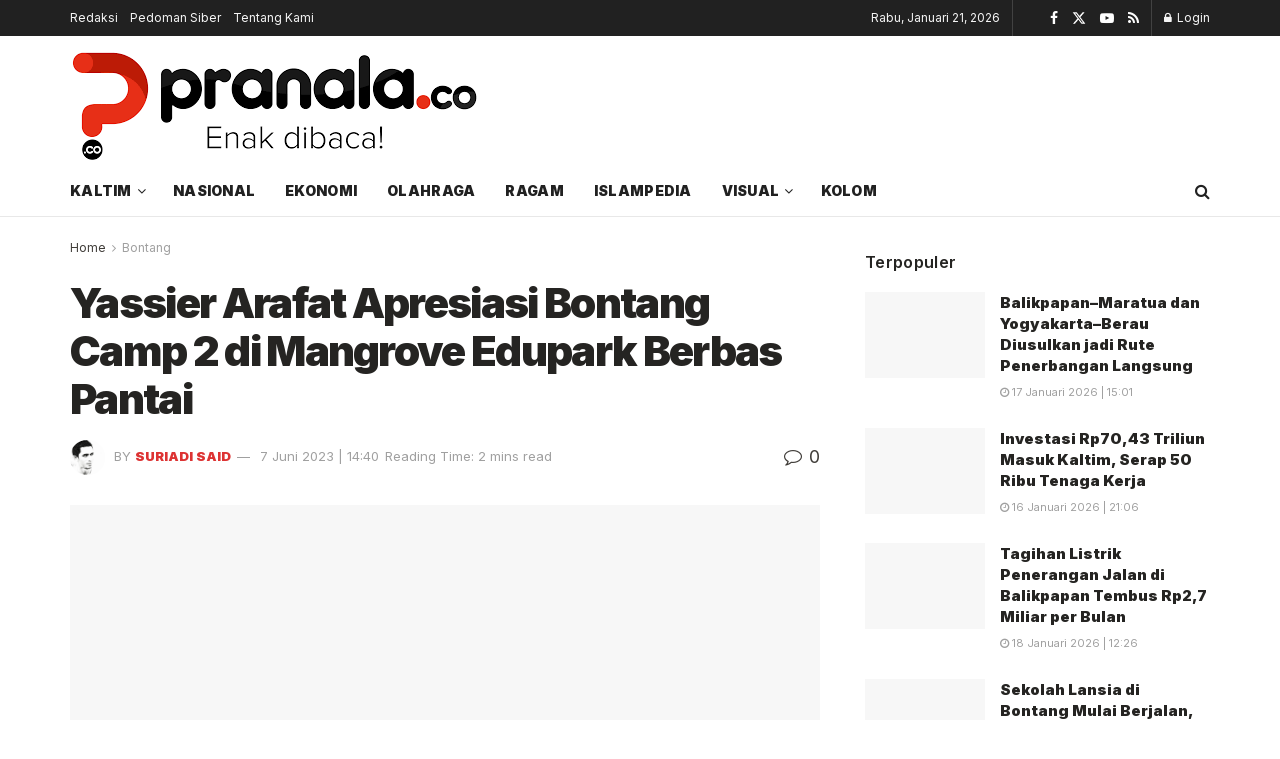

--- FILE ---
content_type: text/html; charset=UTF-8
request_url: https://pranala.co/yassier-arafat-apresiasi-bontang-camp-2-di-mangrove-edupark-berbas-pantai/
body_size: 24830
content:
<!doctype html>
<!--[if lt IE 7]><html class="no-js lt-ie9 lt-ie8 lt-ie7" lang="id" prefix="og: https://ogp.me/ns#"> <![endif]-->
<!--[if IE 7]><html class="no-js lt-ie9 lt-ie8" lang="id" prefix="og: https://ogp.me/ns#"> <![endif]-->
<!--[if IE 8]><html class="no-js lt-ie9" lang="id" prefix="og: https://ogp.me/ns#"> <![endif]-->
<!--[if IE 9]><html class="no-js lt-ie10" lang="id" prefix="og: https://ogp.me/ns#"> <![endif]-->
<!--[if gt IE 8]><!--><html class="no-js" lang="id" prefix="og: https://ogp.me/ns#"> <!--<![endif]--><head><link rel="preconnect" href="https://fonts.gstatic.com/" crossorigin /><meta http-equiv="Content-Type" content="text/html; charset=UTF-8" /><meta name='viewport' content='width=device-width, initial-scale=1, user-scalable=yes' /><link rel="profile" href="https://gmpg.org/xfn/11" /><link rel="pingback" href="https://pranala.co/xmlrpc.php" /><meta property="og:type" content="article"><meta property="og:title" content="Yassier Arafat Apresiasi Bontang Camp 2 di Mangrove Edupark Berbas Pantai"><meta property="og:site_name" content="Pranala.co"><meta property="og:description" content="ANGGOTA Komisi III DPRD Bontang, Yasier Arafat, mengapresiasi pelaksanaan kegiatan Bontang Camp 2 yang diselenggarakan di Mangrove Edupark Kelurahan Berbas"><meta property="og:url" content="https://pranala.co/yassier-arafat-apresiasi-bontang-camp-2-di-mangrove-edupark-berbas-pantai/"><meta property="og:locale" content="id_ID"><meta property="og:image" content="https://pranala.co/wp-content/uploads/2023/06/IMG_20230606_193225.jpg"><meta property="og:image:height" content="900"><meta property="og:image:width" content="1444"><meta property="article:published_time" content="2023-06-03T19:26:57+08:00"><meta property="article:modified_time" content="2023-06-07T14:40:02+08:00"><meta property="article:author" content="https://www.facebook.com/share/1Bdm25Lh6p/https://www.facebook.com/share/1Bdm25Lh6p/"><meta property="article:section" content="Bontang"><meta property="article:tag" content="DPRD Bontang"><meta property="article:tag" content="Hutan Mangrove"><meta property="article:tag" content="Mangrove"><meta name="twitter:card" content="summary_large_image"><meta name="twitter:title" content="Yassier Arafat Apresiasi Bontang Camp 2 di Mangrove Edupark Berbas Pantai"><meta name="twitter:description" content="ANGGOTA Komisi III DPRD Bontang, Yasier Arafat, mengapresiasi pelaksanaan kegiatan Bontang Camp 2 yang diselenggarakan di Mangrove Edupark Kelurahan Berbas"><meta name="twitter:url" content="https://pranala.co/yassier-arafat-apresiasi-bontang-camp-2-di-mangrove-edupark-berbas-pantai/"><meta name="twitter:site" content="http://pranala.co"><meta name="twitter:image" content="https://pranala.co/wp-content/uploads/2023/06/IMG_20230606_193225.jpg"><meta name="twitter:image:width" content="1444"><meta name="twitter:image:height" content="900">
 <script type="text/javascript" id="google_gtagjs-js-consent-mode-data-layer" src="[data-uri]" defer></script> <title>Yassier Arafat Apresiasi Bontang Camp 2 di Mangrove Edupark Berbas Pantai - Pranala.co</title><meta name="description" content="Menurut Yassier Arafat, tkegiatan ini sangat positif dan menjadi salah satu dari 77 kalender event wisata yang telah digagas Pemkot Bontang."/><meta name="robots" content="follow, index, max-snippet:-1, max-video-preview:-1, max-image-preview:large"/><link rel="canonical" href="https://pranala.co/yassier-arafat-apresiasi-bontang-camp-2-di-mangrove-edupark-berbas-pantai/" /><meta property="og:locale" content="id_ID" /><meta property="og:type" content="article" /><meta property="og:title" content="Yassier Arafat Apresiasi Bontang Camp 2 di Mangrove Edupark Berbas Pantai - Pranala.co" /><meta property="og:description" content="Menurut Yassier Arafat, tkegiatan ini sangat positif dan menjadi salah satu dari 77 kalender event wisata yang telah digagas Pemkot Bontang." /><meta property="og:url" content="https://pranala.co/yassier-arafat-apresiasi-bontang-camp-2-di-mangrove-edupark-berbas-pantai/" /><meta property="og:site_name" content="Pranala.co" /><meta property="article:author" content="https://www.facebook.com/share/1Bdm25Lh6p/https://www.facebook.com/share/1Bdm25Lh6p/" /><meta property="article:tag" content="DPRD Bontang" /><meta property="article:tag" content="Hutan Mangrove" /><meta property="article:tag" content="Mangrove" /><meta property="article:section" content="Bontang" /><meta property="og:updated_time" content="2023-06-07T14:40:02+08:00" /><meta property="og:image" content="https://pranala.co/wp-content/uploads/2023/06/IMG_20230606_193225.jpg" /><meta property="og:image:secure_url" content="https://pranala.co/wp-content/uploads/2023/06/IMG_20230606_193225.jpg" /><meta property="og:image:width" content="1444" /><meta property="og:image:height" content="900" /><meta property="og:image:alt" content="Yasier Arafat Apresiasi Bontang Camp 2 di Mangrove Edupark Berbas Pantai" /><meta property="og:image:type" content="image/jpeg" /><meta property="article:published_time" content="2023-06-03T19:26:57+08:00" /><meta property="article:modified_time" content="2023-06-07T14:40:02+08:00" /><meta name="twitter:card" content="summary_large_image" /><meta name="twitter:title" content="Yassier Arafat Apresiasi Bontang Camp 2 di Mangrove Edupark Berbas Pantai - Pranala.co" /><meta name="twitter:description" content="Menurut Yassier Arafat, tkegiatan ini sangat positif dan menjadi salah satu dari 77 kalender event wisata yang telah digagas Pemkot Bontang." /><meta name="twitter:image" content="https://pranala.co/wp-content/uploads/2023/06/IMG_20230606_193225.jpg" /><meta name="twitter:label1" content="Ditulis oleh" /><meta name="twitter:data1" content="Suriadi Said" /><meta name="twitter:label2" content="Waktunya membaca" /><meta name="twitter:data2" content="1 menit" /> <script type="application/ld+json" class="rank-math-schema">{"@context":"https://schema.org","@graph":[{"@type":["Organization","Person"],"@id":"https://pranala.co/#person","name":"Pranala.co","url":"https://pranala.co","logo":{"@type":"ImageObject","@id":"https://pranala.co/#logo","url":"https://pranala.co/wp-content/uploads/2020/03/9041-scaled.png","contentUrl":"https://pranala.co/wp-content/uploads/2020/03/9041-scaled.png","caption":"Pranala.co","inLanguage":"id","width":"2560","height":"760"},"image":{"@id":"https://pranala.co/#logo"}},{"@type":"WebSite","@id":"https://pranala.co/#website","url":"https://pranala.co","name":"Pranala.co","publisher":{"@id":"https://pranala.co/#person"},"inLanguage":"id"},{"@type":"ImageObject","@id":"https://pranala.co/wp-content/uploads/2023/06/IMG_20230606_193225.jpg","url":"https://pranala.co/wp-content/uploads/2023/06/IMG_20230606_193225.jpg","width":"1444","height":"900","caption":"Yasier Arafat Apresiasi Bontang Camp 2 di Mangrove Edupark Berbas Pantai","inLanguage":"id"},{"@type":"WebPage","@id":"https://pranala.co/yassier-arafat-apresiasi-bontang-camp-2-di-mangrove-edupark-berbas-pantai/#webpage","url":"https://pranala.co/yassier-arafat-apresiasi-bontang-camp-2-di-mangrove-edupark-berbas-pantai/","name":"Yassier Arafat Apresiasi Bontang Camp 2 di Mangrove Edupark Berbas Pantai - Pranala.co","datePublished":"2023-06-03T19:26:57+08:00","dateModified":"2023-06-07T14:40:02+08:00","isPartOf":{"@id":"https://pranala.co/#website"},"primaryImageOfPage":{"@id":"https://pranala.co/wp-content/uploads/2023/06/IMG_20230606_193225.jpg"},"inLanguage":"id"},{"@type":"Person","@id":"https://pranala.co/author/admin/","name":"Suriadi Said","url":"https://pranala.co/author/admin/","image":{"@type":"ImageObject","@id":"https://pranala.co/wp-content/litespeed/avatar/bbea5af4de1313228aa31332b1b46302.jpg?ver=1768456551","url":"https://pranala.co/wp-content/litespeed/avatar/bbea5af4de1313228aa31332b1b46302.jpg?ver=1768456551","caption":"Suriadi Said","inLanguage":"id"},"sameAs":["http://pranala.co","https://www.facebook.com/share/1Bdm25Lh6p/https://www.facebook.com/share/1Bdm25Lh6p/"]},{"@type":"BlogPosting","headline":"Yassier Arafat Apresiasi Bontang Camp 2 di Mangrove Edupark Berbas Pantai - Pranala.co","keywords":"Yassier Arafat,bontang","datePublished":"2023-06-03T19:26:57+08:00","dateModified":"2023-06-07T14:40:02+08:00","articleSection":"Bontang","author":{"@id":"https://pranala.co/author/admin/","name":"Suriadi Said"},"publisher":{"@id":"https://pranala.co/#person"},"description":"Menurut Yassier Arafat, tkegiatan ini sangat positif dan menjadi salah satu dari 77 kalender event wisata yang telah digagas Pemkot Bontang.","name":"Yassier Arafat Apresiasi Bontang Camp 2 di Mangrove Edupark Berbas Pantai - Pranala.co","@id":"https://pranala.co/yassier-arafat-apresiasi-bontang-camp-2-di-mangrove-edupark-berbas-pantai/#richSnippet","isPartOf":{"@id":"https://pranala.co/yassier-arafat-apresiasi-bontang-camp-2-di-mangrove-edupark-berbas-pantai/#webpage"},"image":{"@id":"https://pranala.co/wp-content/uploads/2023/06/IMG_20230606_193225.jpg"},"inLanguage":"id","mainEntityOfPage":{"@id":"https://pranala.co/yassier-arafat-apresiasi-bontang-camp-2-di-mangrove-edupark-berbas-pantai/#webpage"}}]}</script> <link rel='dns-prefetch' href='//www.googletagmanager.com' /><link rel='dns-prefetch' href='//stats.wp.com' /><link rel='dns-prefetch' href='//fonts.googleapis.com' /><link rel='preconnect' href='https://fonts.gstatic.com' /><link rel="alternate" type="application/rss+xml" title="Pranala.co &raquo; Feed" href="https://pranala.co/feed/" /><link rel="alternate" type="application/rss+xml" title="Pranala.co &raquo; Umpan Komentar" href="https://pranala.co/comments/feed/" /><link rel="alternate" type="application/rss+xml" title="Pranala.co &raquo; Yassier Arafat Apresiasi Bontang Camp 2 di Mangrove Edupark Berbas Pantai Umpan Komentar" href="https://pranala.co/yassier-arafat-apresiasi-bontang-camp-2-di-mangrove-edupark-berbas-pantai/feed/" /><link rel="alternate" title="oEmbed (JSON)" type="application/json+oembed" href="https://pranala.co/wp-json/oembed/1.0/embed?url=https%3A%2F%2Fpranala.co%2Fyassier-arafat-apresiasi-bontang-camp-2-di-mangrove-edupark-berbas-pantai%2F" /><link rel="alternate" title="oEmbed (XML)" type="text/xml+oembed" href="https://pranala.co/wp-json/oembed/1.0/embed?url=https%3A%2F%2Fpranala.co%2Fyassier-arafat-apresiasi-bontang-camp-2-di-mangrove-edupark-berbas-pantai%2F&#038;format=xml" />
 <script src="[data-uri]" defer></script><script data-optimized="1" src="https://pranala.co/wp-content/plugins/litespeed-cache/assets/js/webfontloader.min.js" defer></script><link data-optimized="2" rel="stylesheet" href="https://pranala.co/wp-content/litespeed/css/2e405e869d56ee0fa870b927acc1e7e5.css?ver=5d822" /> <script type="text/javascript" src="https://pranala.co/wp-includes/js/jquery/jquery.min.js?ver=3.7.1" id="jquery-core-js"></script> 
 <script type="text/javascript" src="https://pranala.co/wp-content/litespeed/localres/aHR0cHM6Ly93d3cuZ29vZ2xldGFnbWFuYWdlci5jb20vZ3RhZy9qcw==?id=G-8QX59GPP47" id="google_gtagjs-js" defer data-deferred="1"></script> <script type="text/javascript" id="google_gtagjs-js-after" src="[data-uri]" defer></script> <link rel="https://api.w.org/" href="https://pranala.co/wp-json/" /><link rel="alternate" title="JSON" type="application/json" href="https://pranala.co/wp-json/wp/v2/posts/33721" /><link rel="EditURI" type="application/rsd+xml" title="RSD" href="https://pranala.co/xmlrpc.php?rsd" /><meta name="generator" content="WordPress 6.9" /><link rel='shortlink' href='https://wp.me/pbPOWn-8LT' /><meta name="generator" content="Site Kit by Google 1.170.0" /><meta name="google-adsense-platform-account" content="ca-host-pub-2644536267352236"><meta name="google-adsense-platform-domain" content="sitekit.withgoogle.com"><meta name="generator" content="Elementor 3.34.2; features: additional_custom_breakpoints; settings: css_print_method-external, google_font-enabled, font_display-auto">
 <script type="text/javascript" src="[data-uri]" defer></script>  <script  async src="https://pranala.co/wp-content/litespeed/localres/aHR0cHM6Ly9wYWdlYWQyLmdvb2dsZXN5bmRpY2F0aW9uLmNvbS9wYWdlYWQvanMvadsbygoogle.js?client=ca-pub-4786763500347439" crossorigin="anonymous"></script><script type='application/ld+json'>{"@context":"http:\/\/schema.org","@type":"Organization","@id":"https:\/\/pranala.co\/#organization","url":"https:\/\/pranala.co\/","name":"","logo":{"@type":"ImageObject","url":""},"sameAs":["https:\/\/www.facebook.com\/jegtheme\/","https:\/\/twitter.com\/jegtheme","#","#"]}</script> <script type='application/ld+json'>{"@context":"http:\/\/schema.org","@type":"WebSite","@id":"https:\/\/pranala.co\/#website","url":"https:\/\/pranala.co\/","name":"","potentialAction":{"@type":"SearchAction","target":"https:\/\/pranala.co\/?s={search_term_string}","query-input":"required name=search_term_string"}}</script> <link rel="icon" href="https://pranala.co/wp-content/uploads/2026/01/cropped-Favicon-Pranala-32x32.png" sizes="32x32" /><link rel="icon" href="https://pranala.co/wp-content/uploads/2026/01/cropped-Favicon-Pranala-192x192.png" sizes="192x192" /><link rel="apple-touch-icon" href="https://pranala.co/wp-content/uploads/2026/01/cropped-Favicon-Pranala-180x180.png" /><meta name="msapplication-TileImage" content="https://pranala.co/wp-content/uploads/2026/01/cropped-Favicon-Pranala-270x270.png" /></head><body class="wp-singular post-template-default single single-post postid-33721 single-format-standard wp-custom-logo wp-embed-responsive wp-theme-jnews jeg_toggle_light jeg_single_tpl_1 jnews jsc_normal elementor-default elementor-kit-322"><div class="jeg_ad jeg_ad_top jnews_header_top_ads"><div class='ads-wrapper  '></div></div><div class="jeg_viewport"><div class="jeg_header_wrapper"><div class="jeg_header_instagram_wrapper"></div><div class="jeg_header normal"><div class="jeg_topbar jeg_container jeg_navbar_wrapper dark"><div class="container"><div class="jeg_nav_row"><div class="jeg_nav_col jeg_nav_left  jeg_nav_grow"><div class="item_wrap jeg_nav_alignleft"><div class="jeg_nav_item"><ul class="jeg_menu jeg_top_menu"><li id="menu-item-18133" class="menu-item menu-item-type-post_type menu-item-object-page menu-item-18133"><a href="https://pranala.co/redaksi/">Redaksi</a></li><li id="menu-item-18157" class="menu-item menu-item-type-post_type menu-item-object-page menu-item-18157"><a href="https://pranala.co/pedoman-siber/">Pedoman Siber</a></li><li id="menu-item-18158" class="menu-item menu-item-type-post_type menu-item-object-page menu-item-18158"><a href="https://pranala.co/tentang-kami/">Tentang Kami</a></li></ul></div></div></div><div class="jeg_nav_col jeg_nav_center  jeg_nav_normal"><div class="item_wrap jeg_nav_aligncenter"></div></div><div class="jeg_nav_col jeg_nav_right  jeg_nav_normal"><div class="item_wrap jeg_nav_alignright"><div class="jeg_nav_item jeg_top_date">
Rabu, Januari 21, 2026</div><div class="jeg_nav_item jnews_header_topbar_weather"></div><div
class="jeg_nav_item socials_widget jeg_social_icon_block nobg">
<a href="https://www.facebook.com/jegtheme/" target='_blank' rel='external noopener nofollow'  aria-label="Find us on Facebook" class="jeg_facebook"><i class="fa fa-facebook"></i> </a><a href="https://twitter.com/jegtheme" target='_blank' rel='external noopener nofollow'  aria-label="Find us on Twitter" class="jeg_twitter"><i class="fa fa-twitter"><span class="jeg-icon icon-twitter"><svg xmlns="http://www.w3.org/2000/svg" height="1em" viewBox="0 0 512 512"><path d="M389.2 48h70.6L305.6 224.2 487 464H345L233.7 318.6 106.5 464H35.8L200.7 275.5 26.8 48H172.4L272.9 180.9 389.2 48zM364.4 421.8h39.1L151.1 88h-42L364.4 421.8z"/></svg></span></i> </a><a href="#" target='_blank' rel='external noopener nofollow'  aria-label="Find us on Youtube" class="jeg_youtube"><i class="fa fa-youtube-play"></i> </a><a href="#" target='_blank' rel='external noopener nofollow'  aria-label="Find us on RSS" class="jeg_rss"><i class="fa fa-rss"></i> </a></div><div class="jeg_nav_item jeg_nav_account"><ul class="jeg_accountlink jeg_menu"><li><a href="#jeg_loginform" aria-label="Login popup button" class="jeg_popuplink"><i class="fa fa-lock"></i> Login</a></li></ul></div></div></div></div></div></div><div class="jeg_midbar jeg_container jeg_navbar_wrapper normal"><div class="container"><div class="jeg_nav_row"><div class="jeg_nav_col jeg_nav_left jeg_nav_normal"><div class="item_wrap jeg_nav_alignleft"><div class="jeg_nav_item jeg_logo jeg_desktop_logo"><div class="site-title">
<a href="https://pranala.co/" aria-label="Visit Homepage" style="padding: 0 0 0 0;">
<img data-lazyloaded="1" src="[data-uri]" class='jeg_logo_img' data-src="https://pranala.co/wp-content/uploads/2026/01/download.png" data-srcset="https://pranala.co/wp-content/uploads/2026/01/download.png 1x, https://pranala.co/wp-content/uploads/2026/01/download.png 2x" alt="Pranala.co"data-light-src="https://pranala.co/wp-content/uploads/2026/01/download.png" data-light-srcset="https://pranala.co/wp-content/uploads/2026/01/download.png 1x, https://pranala.co/wp-content/uploads/2026/01/download.png 2x" data-dark-src="https://pranala.co/wp-content/uploads/2026/01/pranala-white.png" data-dark-srcset="https://pranala.co/wp-content/uploads/2026/01/pranala-white.png 1x, https://pranala.co/wp-content/uploads/2026/01/pranala-white.png 2x"width="412" height="122">			</a></div></div></div></div><div class="jeg_nav_col jeg_nav_center jeg_nav_normal"><div class="item_wrap jeg_nav_aligncenter"></div></div><div class="jeg_nav_col jeg_nav_right jeg_nav_grow"><div class="item_wrap jeg_nav_alignright"><div class="jeg_nav_item jeg_ad jeg_ad_top jnews_header_ads"><div class='ads-wrapper  '><a href='#' aria-label="Visit advertisement link" rel="noopener" class='adlink ads_image '>
<img fetchpriority="high" width="2275" height="281" src='https://pranala.co/wp-content/themes/jnews/assets/img/jeg-empty.png' class='lazyload' data-src='https://pranala.co/wp-content/uploads/2022/08/iklan-pranala-1.png' alt='Advertisement' data-pin-no-hover="true">
</a></div></div></div></div></div></div></div><div class="jeg_bottombar jeg_navbar jeg_container jeg_navbar_wrapper  jeg_navbar_normal"><div class="container"><div class="jeg_nav_row"><div class="jeg_nav_col jeg_nav_left jeg_nav_grow"><div class="item_wrap jeg_nav_alignleft"><div class="jeg_nav_item jeg_main_menu_wrapper"><div class="jeg_mainmenu_wrap"><ul class="jeg_menu jeg_main_menu jeg_menu_style_1" data-animation="slide"><li id="menu-item-21482" class="menu-item menu-item-type-taxonomy menu-item-object-category menu-item-has-children menu-item-21482 bgnav" data-item-row="default" ><a href="https://pranala.co/kaltim/">Kaltim</a><ul class="sub-menu"><li id="menu-item-21483" class="menu-item menu-item-type-taxonomy menu-item-object-category current-post-ancestor current-menu-parent current-post-parent menu-item-21483 bgnav" data-item-row="default" ><a href="https://pranala.co/bontang/">Bontang</a></li><li id="menu-item-21484" class="menu-item menu-item-type-taxonomy menu-item-object-category menu-item-21484 bgnav" data-item-row="default" ><a href="https://pranala.co/samarinda/">Samarinda</a></li><li id="menu-item-21485" class="menu-item menu-item-type-taxonomy menu-item-object-category menu-item-21485 bgnav" data-item-row="default" ><a href="https://pranala.co/balikpapan/">Balikpapan</a></li></ul></li><li id="menu-item-67637" class="menu-item menu-item-type-taxonomy menu-item-object-category menu-item-67637 bgnav" data-item-row="default" ><a href="https://pranala.co/nasional/">Nasional</a></li><li id="menu-item-22831" class="menu-item menu-item-type-taxonomy menu-item-object-category menu-item-22831 bgnav" data-item-row="default" ><a href="https://pranala.co/ekonomi/">Ekonomi</a></li><li id="menu-item-22835" class="menu-item menu-item-type-taxonomy menu-item-object-category menu-item-22835 bgnav" data-item-row="default" ><a href="https://pranala.co/olahraga/">Olahraga</a></li><li id="menu-item-22833" class="menu-item menu-item-type-taxonomy menu-item-object-category menu-item-22833 bgnav" data-item-row="default" ><a href="https://pranala.co/ragam/">Ragam</a></li><li id="menu-item-21487" class="menu-item menu-item-type-taxonomy menu-item-object-category menu-item-21487 bgnav" data-item-row="default" ><a href="https://pranala.co/islampedia/">Islampedia</a></li><li id="menu-item-22830" class="menu-item menu-item-type-custom menu-item-object-custom menu-item-has-children menu-item-22830 bgnav" data-item-row="default" ><a href="#">Visual</a><ul class="sub-menu"><li id="menu-item-21488" class="menu-item menu-item-type-taxonomy menu-item-object-category menu-item-21488 bgnav" data-item-row="default" ><a href="https://pranala.co/infografis/">Infografis</a></li><li id="menu-item-21489" class="menu-item menu-item-type-taxonomy menu-item-object-category menu-item-21489 bgnav" data-item-row="default" ><a href="https://pranala.co/video/">Video</a></li></ul></li><li id="menu-item-21490" class="menu-item menu-item-type-taxonomy menu-item-object-category menu-item-21490 bgnav" data-item-row="default" ><a href="https://pranala.co/kolom/">Kolom</a></li></ul></div></div></div></div><div class="jeg_nav_col jeg_nav_center jeg_nav_normal"><div class="item_wrap jeg_nav_aligncenter"></div></div><div class="jeg_nav_col jeg_nav_right jeg_nav_normal"><div class="item_wrap jeg_nav_alignright"><div class="jeg_nav_item jeg_search_wrapper search_icon jeg_search_popup_expand">
<a href="#" class="jeg_search_toggle" aria-label="Search Button"><i class="fa fa-search"></i></a><form action="https://pranala.co/" method="get" class="jeg_search_form" target="_top">
<input name="s" class="jeg_search_input" placeholder="Search..." type="text" value="" autocomplete="off">
<button aria-label="Search Button" type="submit" class="jeg_search_button btn"><i class="fa fa-search"></i></button></form><div class="jeg_search_result jeg_search_hide with_result"><div class="search-result-wrapper"></div><div class="search-link search-noresult">
No Result</div><div class="search-link search-all-button">
<i class="fa fa-search"></i> View All Result</div></div></div></div></div></div></div></div></div></div><div class="jeg_header_sticky"><div class="sticky_blankspace"></div><div class="jeg_header normal"><div class="jeg_container"><div data-mode="scroll" class="jeg_stickybar jeg_navbar jeg_navbar_wrapper jeg_navbar_normal jeg_navbar_normal"><div class="container"><div class="jeg_nav_row"><div class="jeg_nav_col jeg_nav_left jeg_nav_grow"><div class="item_wrap jeg_nav_alignleft"><div class="jeg_nav_item jeg_main_menu_wrapper"><div class="jeg_mainmenu_wrap"><ul class="jeg_menu jeg_main_menu jeg_menu_style_1" data-animation="slide"><li id="menu-item-21482" class="menu-item menu-item-type-taxonomy menu-item-object-category menu-item-has-children menu-item-21482 bgnav" data-item-row="default" ><a href="https://pranala.co/kaltim/">Kaltim</a><ul class="sub-menu"><li id="menu-item-21483" class="menu-item menu-item-type-taxonomy menu-item-object-category current-post-ancestor current-menu-parent current-post-parent menu-item-21483 bgnav" data-item-row="default" ><a href="https://pranala.co/bontang/">Bontang</a></li><li id="menu-item-21484" class="menu-item menu-item-type-taxonomy menu-item-object-category menu-item-21484 bgnav" data-item-row="default" ><a href="https://pranala.co/samarinda/">Samarinda</a></li><li id="menu-item-21485" class="menu-item menu-item-type-taxonomy menu-item-object-category menu-item-21485 bgnav" data-item-row="default" ><a href="https://pranala.co/balikpapan/">Balikpapan</a></li></ul></li><li id="menu-item-67637" class="menu-item menu-item-type-taxonomy menu-item-object-category menu-item-67637 bgnav" data-item-row="default" ><a href="https://pranala.co/nasional/">Nasional</a></li><li id="menu-item-22831" class="menu-item menu-item-type-taxonomy menu-item-object-category menu-item-22831 bgnav" data-item-row="default" ><a href="https://pranala.co/ekonomi/">Ekonomi</a></li><li id="menu-item-22835" class="menu-item menu-item-type-taxonomy menu-item-object-category menu-item-22835 bgnav" data-item-row="default" ><a href="https://pranala.co/olahraga/">Olahraga</a></li><li id="menu-item-22833" class="menu-item menu-item-type-taxonomy menu-item-object-category menu-item-22833 bgnav" data-item-row="default" ><a href="https://pranala.co/ragam/">Ragam</a></li><li id="menu-item-21487" class="menu-item menu-item-type-taxonomy menu-item-object-category menu-item-21487 bgnav" data-item-row="default" ><a href="https://pranala.co/islampedia/">Islampedia</a></li><li id="menu-item-22830" class="menu-item menu-item-type-custom menu-item-object-custom menu-item-has-children menu-item-22830 bgnav" data-item-row="default" ><a href="#">Visual</a><ul class="sub-menu"><li id="menu-item-21488" class="menu-item menu-item-type-taxonomy menu-item-object-category menu-item-21488 bgnav" data-item-row="default" ><a href="https://pranala.co/infografis/">Infografis</a></li><li id="menu-item-21489" class="menu-item menu-item-type-taxonomy menu-item-object-category menu-item-21489 bgnav" data-item-row="default" ><a href="https://pranala.co/video/">Video</a></li></ul></li><li id="menu-item-21490" class="menu-item menu-item-type-taxonomy menu-item-object-category menu-item-21490 bgnav" data-item-row="default" ><a href="https://pranala.co/kolom/">Kolom</a></li></ul></div></div></div></div><div class="jeg_nav_col jeg_nav_center jeg_nav_normal"><div class="item_wrap jeg_nav_aligncenter"></div></div><div class="jeg_nav_col jeg_nav_right jeg_nav_normal"><div class="item_wrap jeg_nav_alignright"><div class="jeg_nav_item jeg_search_wrapper search_icon jeg_search_popup_expand">
<a href="#" class="jeg_search_toggle" aria-label="Search Button"><i class="fa fa-search"></i></a><form action="https://pranala.co/" method="get" class="jeg_search_form" target="_top">
<input name="s" class="jeg_search_input" placeholder="Search..." type="text" value="" autocomplete="off">
<button aria-label="Search Button" type="submit" class="jeg_search_button btn"><i class="fa fa-search"></i></button></form><div class="jeg_search_result jeg_search_hide with_result"><div class="search-result-wrapper"></div><div class="search-link search-noresult">
No Result</div><div class="search-link search-all-button">
<i class="fa fa-search"></i> View All Result</div></div></div></div></div></div></div></div></div></div></div><div class="jeg_navbar_mobile_wrapper"><div class="jeg_navbar_mobile" data-mode="scroll"><div class="jeg_mobile_bottombar jeg_mobile_midbar jeg_container normal"><div class="container"><div class="jeg_nav_row"><div class="jeg_nav_col jeg_nav_left jeg_nav_normal"><div class="item_wrap jeg_nav_alignleft"><div class="jeg_nav_item">
<a href="#" aria-label="Show Menu" class="toggle_btn jeg_mobile_toggle"><i class="fa fa-bars"></i></a></div></div></div><div class="jeg_nav_col jeg_nav_center jeg_nav_grow"><div class="item_wrap jeg_nav_aligncenter"><div class="jeg_nav_item jeg_mobile_logo"><div class="site-title">
<a href="https://pranala.co/" aria-label="Visit Homepage">
<img data-lazyloaded="1" src="[data-uri]" class='jeg_logo_img' data-src="https://pranala.co/wp-content/uploads/2026/01/download.png" data-srcset="https://pranala.co/wp-content/uploads/2026/01/download.png 1x, https://pranala.co/wp-content/uploads/2026/01/download.png 2x" alt="Pranala.co"data-light-src="https://pranala.co/wp-content/uploads/2026/01/download.png" data-light-srcset="https://pranala.co/wp-content/uploads/2026/01/download.png 1x, https://pranala.co/wp-content/uploads/2026/01/download.png 2x" data-dark-src="https://pranala.co/wp-content/uploads/2026/01/pranala-white.png" data-dark-srcset="https://pranala.co/wp-content/uploads/2026/01/pranala-white.png 1x, https://pranala.co/wp-content/uploads/2026/01/pranala-white.png 2x"width="412" height="122">			</a></div></div></div></div><div class="jeg_nav_col jeg_nav_right jeg_nav_normal"><div class="item_wrap jeg_nav_alignright"><div class="jeg_nav_item jeg_search_wrapper jeg_search_popup_expand">
<a href="#" aria-label="Search Button" class="jeg_search_toggle"><i class="fa fa-search"></i></a><form action="https://pranala.co/" method="get" class="jeg_search_form" target="_top">
<input name="s" class="jeg_search_input" placeholder="Search..." type="text" value="" autocomplete="off">
<button aria-label="Search Button" type="submit" class="jeg_search_button btn"><i class="fa fa-search"></i></button></form><div class="jeg_search_result jeg_search_hide with_result"><div class="search-result-wrapper"></div><div class="search-link search-noresult">
No Result</div><div class="search-link search-all-button">
<i class="fa fa-search"></i> View All Result</div></div></div></div></div></div></div></div></div><div class="sticky_blankspace" style="height: 60px;"></div></div><div class="jeg_ad jeg_ad_top jnews_header_bottom_ads"><div class='ads-wrapper  '></div></div><div class="post-wrapper"><div class="post-wrap" ><div class="jeg_main "><div class="jeg_container"><div class="jeg_content jeg_singlepage"><div class="container"><div class="jeg_ad jeg_article jnews_article_top_ads"><div class='ads-wrapper  '></div></div><div class="row"><div class="jeg_main_content col-md-8"><div class="jeg_inner_content"><div class="jeg_breadcrumbs jeg_breadcrumb_container"><div id="breadcrumbs"><span class="">
<a href="https://pranala.co">Home</a>
</span><i class="fa fa-angle-right"></i><span class="breadcrumb_last_link">
<a href="https://pranala.co/bontang/">Bontang</a>
</span></div></div><div class="entry-header"><h1 class="jeg_post_title">Yassier Arafat Apresiasi Bontang Camp 2 di Mangrove Edupark Berbas Pantai</h1><div class="jeg_meta_container"><div class="jeg_post_meta jeg_post_meta_1"><div class="meta_left"><div class="jeg_meta_author">
<img data-lazyloaded="1" src="[data-uri]" alt='Suriadi Said' data-src='https://pranala.co/wp-content/litespeed/avatar/2319e9b80d7f0187e88f3d967111d5dc.jpg?ver=1768456566' data-srcset='https://pranala.co/wp-content/litespeed/avatar/de192cc980e488ad3f1138a3f3afcd2d.jpg?ver=1768456566 2x' class='avatar avatar-80 photo' height='80' width='80' decoding='async'/>					<span class="meta_text">by</span>
<a href="https://pranala.co/author/admin/">Suriadi Said</a></div><div class="jeg_meta_date">
<a href="https://pranala.co/yassier-arafat-apresiasi-bontang-camp-2-di-mangrove-edupark-berbas-pantai/">7 Juni 2023 | 14:40</a></div><div class="jeg_meta_reading_time">
<span>
Reading Time: 2 mins read
</span></div></div><div class="meta_right"><div class="jeg_meta_comment"><a href="https://pranala.co/yassier-arafat-apresiasi-bontang-camp-2-di-mangrove-edupark-berbas-pantai/#respond"><i
class="fa fa-comment-o"></i> 0</a></div></div></div></div></div><div  class="jeg_featured featured_image "><a href="https://pranala.co/wp-content/uploads/2023/06/IMG_20230606_193225.jpg"><div class="thumbnail-container animate-lazy" style="padding-bottom:62.267%"><img width="750" height="467" src="https://pranala.co/wp-content/themes/jnews/assets/img/jeg-empty.png" class="attachment-jnews-featured-750 size-jnews-featured-750 lazyload wp-post-image" alt="Yasier Arafat Apresiasi Bontang Camp 2 di Mangrove Edupark Berbas Pantai" decoding="async" sizes="(max-width: 750px) 100vw, 750px" data-src="https://pranala.co/wp-content/uploads/2023/06/IMG_20230606_193225-750x467.jpg" data-srcset="https://pranala.co/wp-content/uploads/2023/06/IMG_20230606_193225-750x467.jpg 750w, https://pranala.co/wp-content/uploads/2023/06/IMG_20230606_193225-770x480.jpg 770w, https://pranala.co/wp-content/uploads/2023/06/IMG_20230606_193225-1140x711.jpg 1140w, https://pranala.co/wp-content/uploads/2023/06/IMG_20230606_193225.jpg 1444w" data-sizes="auto" data-expand="700" /></div><p class="wp-caption-text">Yasier Arafat (tiga dari kiri) saat berfoto bersama usai menanam pohon mangrove di Mangrove Edupark Berbas Pantai. (Bams)</p></a></div><div class="jeg_share_top_container"><div class="jeg_share_button clearfix"><div class="jeg_share_stats"></div><div class="jeg_sharelist">
<a href="https://www.facebook.com/sharer.php?u=https%3A%2F%2Fpranala.co%2Fyassier-arafat-apresiasi-bontang-camp-2-di-mangrove-edupark-berbas-pantai%2F" rel='nofollow' aria-label='Share on Facebook' class="jeg_btn-facebook expanded"><i class="fa fa-facebook-official"></i><span>Bagikan di Facebook</span></a><a href="https://twitter.com/intent/tweet?text=Yassier%20Arafat%20Apresiasi%20Bontang%20Camp%202%20di%20Mangrove%20Edupark%20Berbas%20Pantai%20via%20%40https%3A%2F%2Fx.com%2Fpranaladotco&url=https%3A%2F%2Fpranala.co%2Fyassier-arafat-apresiasi-bontang-camp-2-di-mangrove-edupark-berbas-pantai%2F" rel='nofollow' aria-label='Share on Twitter' class="jeg_btn-twitter expanded"><i class="fa fa-twitter"><svg xmlns="http://www.w3.org/2000/svg" height="1em" viewBox="0 0 512 512"><path d="M389.2 48h70.6L305.6 224.2 487 464H345L233.7 318.6 106.5 464H35.8L200.7 275.5 26.8 48H172.4L272.9 180.9 389.2 48zM364.4 421.8h39.1L151.1 88h-42L364.4 421.8z"/></svg></i><span>Bagikan di Twitter</span></a><a href="//api.whatsapp.com/send?text=Yassier%20Arafat%20Apresiasi%20Bontang%20Camp%202%20di%20Mangrove%20Edupark%20Berbas%20Pantai%0Ahttps%3A%2F%2Fpranala.co%2Fyassier-arafat-apresiasi-bontang-camp-2-di-mangrove-edupark-berbas-pantai%2F" rel='nofollow' aria-label='Share on Whatsapp' data-action="share/whatsapp/share"  class="jeg_btn-whatsapp "><i class="fa fa-whatsapp"></i></a><div class="share-secondary">
<a href="https://telegram.me/share/url?url=https%3A%2F%2Fpranala.co%2Fyassier-arafat-apresiasi-bontang-camp-2-di-mangrove-edupark-berbas-pantai%2F&text=Yassier%20Arafat%20Apresiasi%20Bontang%20Camp%202%20di%20Mangrove%20Edupark%20Berbas%20Pantai" rel='nofollow' aria-label='Share on Telegram' class="jeg_btn-telegram "><i class="fa fa-telegram"></i></a><a href="https://social-plugins.line.me/lineit/share?url=https%3A%2F%2Fpranala.co%2Fyassier-arafat-apresiasi-bontang-camp-2-di-mangrove-edupark-berbas-pantai%2F&text=Yassier%20Arafat%20Apresiasi%20Bontang%20Camp%202%20di%20Mangrove%20Edupark%20Berbas%20Pantai" rel='nofollow' aria-label='Share on Line' class="jeg_btn-line "><i class="fa fa-line"><svg xmlns="http://www.w3.org/2000/svg" height="1em" viewBox="0 0 512 512"><path d="M311 196.8v81.3c0 2.1-1.6 3.7-3.7 3.7h-13c-1.3 0-2.4-.7-3-1.5l-37.3-50.3v48.2c0 2.1-1.6 3.7-3.7 3.7h-13c-2.1 0-3.7-1.6-3.7-3.7V196.9c0-2.1 1.6-3.7 3.7-3.7h12.9c1.1 0 2.4 .6 3 1.6l37.3 50.3V196.9c0-2.1 1.6-3.7 3.7-3.7h13c2.1-.1 3.8 1.6 3.8 3.5zm-93.7-3.7h-13c-2.1 0-3.7 1.6-3.7 3.7v81.3c0 2.1 1.6 3.7 3.7 3.7h13c2.1 0 3.7-1.6 3.7-3.7V196.8c0-1.9-1.6-3.7-3.7-3.7zm-31.4 68.1H150.3V196.8c0-2.1-1.6-3.7-3.7-3.7h-13c-2.1 0-3.7 1.6-3.7 3.7v81.3c0 1 .3 1.8 1 2.5c.7 .6 1.5 1 2.5 1h52.2c2.1 0 3.7-1.6 3.7-3.7v-13c0-1.9-1.6-3.7-3.5-3.7zm193.7-68.1H327.3c-1.9 0-3.7 1.6-3.7 3.7v81.3c0 1.9 1.6 3.7 3.7 3.7h52.2c2.1 0 3.7-1.6 3.7-3.7V265c0-2.1-1.6-3.7-3.7-3.7H344V247.7h35.5c2.1 0 3.7-1.6 3.7-3.7V230.9c0-2.1-1.6-3.7-3.7-3.7H344V213.5h35.5c2.1 0 3.7-1.6 3.7-3.7v-13c-.1-1.9-1.7-3.7-3.7-3.7zM512 93.4V419.4c-.1 51.2-42.1 92.7-93.4 92.6H92.6C41.4 511.9-.1 469.8 0 418.6V92.6C.1 41.4 42.2-.1 93.4 0H419.4c51.2 .1 92.7 42.1 92.6 93.4zM441.6 233.5c0-83.4-83.7-151.3-186.4-151.3s-186.4 67.9-186.4 151.3c0 74.7 66.3 137.4 155.9 149.3c21.8 4.7 19.3 12.7 14.4 42.1c-.8 4.7-3.8 18.4 16.1 10.1s107.3-63.2 146.5-108.2c27-29.7 39.9-59.8 39.9-93.1z"/></svg></i></a></div>
<a href="#" class="jeg_btn-toggle" aria-label="Share on another social media platform"><i class="fa fa-share"></i></a></div></div></div><div class="jeg_ad jeg_article jnews_content_top_ads "><div class='ads-wrapper  '></div></div><div class="entry-content no-share"><div class="jeg_share_button share-float jeg_sticky_share clearfix share-monocrhome"><div class="jeg_share_float_container"></div></div><div class="content-inner "><h4><strong>ANGGOTA</strong> Komisi III <a href="https://pranala.co/tag/dprd-bontang">DPRD Bontang</a>, Yasier Arafat, mengapresiasi pelaksanaan kegiatan Bontang Camp 2 yang diselenggarakan di Mangrove Edupark Kelurahan Berbas Pantai, Sabtu (3/6/2023).</h4><p>Menurut Yassier Arafat, tkegiatan ini sangat positif dan menjadi salah satu dari 77 kalender event wisata yang telah digagas <a href="https://pranala.co/tag/pemkot-bontang">Pemkot Bontang</a>.</p><p>Sebab selain terdapat komitmen bersama dalam menjaga kelestarian dan kebersihan lingkungan, kegiatan ini juga turut mendukung dan mempromosikan Mangrove Edupark Berbas Pantai sebagai salah satu destinasi wisata andalan di Kota Taman.</p><div class='jnews_inline_related_post_wrapper left'><div class='jnews_inline_related_post'><div  class="jeg_postblock_21 jeg_postblock jeg_module_hook jeg_pagination_disable jeg_col_2o3 jnews_module_33721_0_6970b38cbc7c6   " data-unique="jnews_module_33721_0_6970b38cbc7c6"><div class="jeg_block_heading jeg_block_heading_3 jeg_subcat_right"><h3 class="jeg_block_title"><span><strong>PILIHAN REDAKSI</strong></span></h3></div><div class="jeg_block_container"><div class="jeg_posts jeg_load_more_flag"><article class="jeg_post jeg_pl_sm format-standard"><div class="jeg_thumb">
<a href="https://pranala.co/banjir-berulang-di-kanaan-dprd-bontang-nilai-proyek-drainase-salah-analisis/" aria-label="Read article: Banjir Berulang di Kanaan, DPRD Bontang Nilai Proyek Drainase Salah Analisis"><div class="thumbnail-container animate-lazy  size-715 "><img width="120" height="86" src="https://pranala.co/wp-content/themes/jnews/assets/img/jeg-empty.png" class="attachment-jnews-120x86 size-jnews-120x86 lazyload wp-post-image" alt="Banjir Berulang di Kanaan, DPRD Bontang Nilai Proyek Drainase Salah Analisis" sizes="(max-width: 120px) 100vw, 120px" data-src="https://pranala.co/wp-content/uploads/2026/01/Banjir-Berulang-di-Kanaan-DPRD-Bontang-Nilai-Proyek-Drainase-Salah-Analisis-120x86.jpeg" data-srcset="https://pranala.co/wp-content/uploads/2026/01/Banjir-Berulang-di-Kanaan-DPRD-Bontang-Nilai-Proyek-Drainase-Salah-Analisis-120x86.jpeg 120w, https://pranala.co/wp-content/uploads/2026/01/Banjir-Berulang-di-Kanaan-DPRD-Bontang-Nilai-Proyek-Drainase-Salah-Analisis-350x250.jpeg 350w" data-sizes="auto" data-expand="700" /></div></a></div><div class="jeg_postblock_content"><h3 class="jeg_post_title">
<a href="https://pranala.co/banjir-berulang-di-kanaan-dprd-bontang-nilai-proyek-drainase-salah-analisis/">Banjir Berulang di Kanaan, DPRD Bontang Nilai Proyek Drainase Salah Analisis</a></h3><div class="jeg_post_meta"><div class="jeg_meta_date"><a href="https://pranala.co/banjir-berulang-di-kanaan-dprd-bontang-nilai-proyek-drainase-salah-analisis/" ><i class="fa fa-clock-o"></i> 20 Januari 2026 | 19:47</a></div></div></div></article><article class="jeg_post jeg_pl_sm format-standard"><div class="jeg_thumb">
<a href="https://pranala.co/turnamen-ketua-dprd-cup-jadi-uji-coba-lapangan-mini-soccer-baru-di-bontang/" aria-label="Read article: Turnamen Ketua DPRD Cup jadi Uji Coba Lapangan Mini Soccer Baru di Bontang"><div class="thumbnail-container animate-lazy  size-715 "><img loading="lazy" width="120" height="86" src="https://pranala.co/wp-content/themes/jnews/assets/img/jeg-empty.png" class="attachment-jnews-120x86 size-jnews-120x86 lazyload wp-post-image" alt="Turnamen Ketua DPRD Cup jadi Uji Coba Lapangan Mini Soccer Baru di Bontang" sizes="(max-width: 120px) 100vw, 120px" data-src="https://pranala.co/wp-content/uploads/2026/01/Turnamen-Ketua-DPRD-Cup-jadi-Uji-Coba-Lapangan-Mini-Soccer-Baru-di-Bontang-1-120x86.jpeg" data-srcset="https://pranala.co/wp-content/uploads/2026/01/Turnamen-Ketua-DPRD-Cup-jadi-Uji-Coba-Lapangan-Mini-Soccer-Baru-di-Bontang-1-120x86.jpeg 120w, https://pranala.co/wp-content/uploads/2026/01/Turnamen-Ketua-DPRD-Cup-jadi-Uji-Coba-Lapangan-Mini-Soccer-Baru-di-Bontang-1-350x250.jpeg 350w" data-sizes="auto" data-expand="700" /></div></a></div><div class="jeg_postblock_content"><h3 class="jeg_post_title">
<a href="https://pranala.co/turnamen-ketua-dprd-cup-jadi-uji-coba-lapangan-mini-soccer-baru-di-bontang/">Turnamen Ketua DPRD Cup jadi Uji Coba Lapangan Mini Soccer Baru di Bontang</a></h3><div class="jeg_post_meta"><div class="jeg_meta_date"><a href="https://pranala.co/turnamen-ketua-dprd-cup-jadi-uji-coba-lapangan-mini-soccer-baru-di-bontang/" ><i class="fa fa-clock-o"></i> 13 Januari 2026 | 09:16</a></div></div></div></article></div><div class='module-overlay'><div class='preloader_type preloader_dot'><div class="module-preloader jeg_preloader dot">
<span></span><span></span><span></span></div><div class="module-preloader jeg_preloader circle"><div class="jnews_preloader_circle_outer"><div class="jnews_preloader_circle_inner"></div></div></div><div class="module-preloader jeg_preloader square"><div class="jeg_square"><div class="jeg_square_inner"></div></div></div></div></div></div><div class="jeg_block_navigation"><div class='navigation_overlay'><div class='module-preloader jeg_preloader'><span></span><span></span><span></span></div></div></div></div></div></div><p>“Animo peserta untuk ikut juga tinggi. Keterlibatan pemkot juga ada. Semoga dari kegiatan ini, timbul kesadaran dari masyarakat untuk sama-sama menjaga dan merawat tempat ini. Warga sekitar juga akhirnya mempunyai rasa memiliki,” tutur Politisi Golkar tersebut.</p><p>Pria yang juga warga Kelurahan Berbas Pantai ini mendorong ke Pemkot Bontang dalam hal ini Dinas Pemuda Olahraga dan Pariwisata (Dispopar) sebagai Organisasi Perangkat Daerah (OPD) yang menangani bidang pariwisata, agar lebih memperhatikan tempat wisata ini.</p><p>Salah satunya dengan memperbaiki fasilitas penunjang yang ada. Apalagi tempat ini setiap harinya tidak pernah sepi, dan masih asri karena kerap dijumpai satwa dan primata di sekitaran <a href="https://pranala.co/tag/hutan-mangrove">hutan mangrove</a>.</p><p>“<em>Alhamdulillah</em> sekarang sudah ada kemajuan. Dulu tempat ini sering dipakai untuk kegiatan negatif anak-anak muda, sekarang justru sudah sering dipakai kegiatan oleh warga. Termasuk jadi alternatif para keluarga untuk sekadar berlibur atau bersantai,” tandasnya.</p><p>Sebagai informasi, turut dirangkai dengan pengukuhan Kelompok Sadar Wisata (Pokdarwis) Kelurahan Berbas Pantai oleh Wakil Wali Kota (Wawali) Bontang.</p><p>Selain itu juga ada penanaman pohon mangrove, pungut sampah bersama, pagelaran pentas seni, dan diskusi bersama. Tidak hanya diikuti pegiat alam lokal Bontang, tetapi peserta Bontang Camp 2 ini juga diramaikan dengan peserta lain dari kabupaten/kota lain yang ada di Kaltim. <strong>(ADS/DPRD BONTANG)</strong></p><h4>Cek berita, artikel, dan konten yang lain di <a href="https://news.google.com/publications/CAAqBwgKMIm9twswltjOAw?hl=id&amp;gl=ID&amp;ceid=ID:id" target="_blank" rel="noopener"><strong>Google News</strong></a></h4><div class="jeg_post_via">
<span>Via:</span>
<a href="https://www.instagram.com/bbgfatih/" rel="nofollow" target='_blank'>Bambang Alfatih</a></div><div class="jeg_post_tags"><span>Tags:</span> <a href="https://pranala.co/tag/dprd-bontang/" rel="tag">DPRD Bontang</a><a href="https://pranala.co/tag/hutan-mangrove/" rel="tag">Hutan Mangrove</a><a href="https://pranala.co/tag/mangrove/" rel="tag">Mangrove</a></div></div></div><div class="jeg_share_bottom_container"></div><div class="jeg_ad jeg_article jnews_content_bottom_ads "><div class='ads-wrapper  '></div></div><div class="jnews_prev_next_container"><div class="jeg_prevnext_post">
<a href="https://pranala.co/optimalkan-kualitas-sdm-bkpsdm-kukar-luncurkan-sintaku/" class="post prev-post">
<span class="caption">Previous Post</span><h3 class="post-title">Optimalkan Kualitas SDM, BKPSDM Kukar Luncurkan SINTAKU</h3>
</a>
<a href="https://pranala.co/begini-cara-menyaksikan-livestream-pertama-yang-dipancarkan-dari-mars-mau-coba/" class="post next-post">
<span class="caption">Next Post</span><h3 class="post-title">Begini Cara Menyaksikan Livestream Pertama yang Dipancarkan dari Mars, Mau Coba?</h3>
</a></div></div><div class="jnews_author_box_container "></div><div class="jnews_related_post_container"><div  class="jeg_postblock_21 jeg_postblock jeg_module_hook jeg_pagination_disable jeg_col_2o3 jnews_module_33721_1_6970b38cc0434   " data-unique="jnews_module_33721_1_6970b38cc0434"><div class="jeg_block_heading jeg_block_heading_3 jeg_subcat_right"><h3 class="jeg_block_title"><span> BACA JUGA</span></h3></div><div class="jeg_block_container"><div class="jeg_posts jeg_load_more_flag"><article class="jeg_post jeg_pl_sm format-standard"><div class="jeg_thumb">
<a href="https://pranala.co/motor-ringsek-pelajar-tabrak-mobil-parkir-di-depan-smkn-1-bontang/" aria-label="Read article: Motor Ringsek, Pelajar Tabrak Mobil Parkir di Depan SMKN 1 Bontang"><div class="thumbnail-container animate-lazy  size-715 "><img loading="lazy" width="120" height="86" src="https://pranala.co/wp-content/themes/jnews/assets/img/jeg-empty.png" class="attachment-jnews-120x86 size-jnews-120x86 lazyload wp-post-image" alt="Motor Ringsek, Pelajar Tabrak Mobil Parkir di Depan SMKN 1 Bontang" decoding="async" sizes="(max-width: 120px) 100vw, 120px" data-src="https://pranala.co/wp-content/uploads/2026/01/Motor-Ringsek-Pelajar-Tabrak-Mobil-Parkir-di-Depan-SMKN-1-Bontang-120x86.jpeg" data-srcset="https://pranala.co/wp-content/uploads/2026/01/Motor-Ringsek-Pelajar-Tabrak-Mobil-Parkir-di-Depan-SMKN-1-Bontang-120x86.jpeg 120w, https://pranala.co/wp-content/uploads/2026/01/Motor-Ringsek-Pelajar-Tabrak-Mobil-Parkir-di-Depan-SMKN-1-Bontang-350x250.jpeg 350w" data-sizes="auto" data-expand="700" /></div></a></div><div class="jeg_postblock_content"><h3 class="jeg_post_title">
<a href="https://pranala.co/motor-ringsek-pelajar-tabrak-mobil-parkir-di-depan-smkn-1-bontang/">Motor Ringsek, Pelajar Tabrak Mobil Parkir di Depan SMKN 1 Bontang</a></h3><div class="jeg_post_meta"><div class="jeg_meta_date"><a href="https://pranala.co/motor-ringsek-pelajar-tabrak-mobil-parkir-di-depan-smkn-1-bontang/" ><i class="fa fa-clock-o"></i> 21 Januari 2026 | 10:19</a></div></div></div></article><article class="jeg_post jeg_pl_sm format-standard"><div class="jeg_thumb">
<a href="https://pranala.co/apbd-2026-bontang-prioritaskan-pendidikan-infrastruktur-dan-kesejahteraan-warga/" aria-label="Read article: APBD 2026; Bontang Prioritaskan Pendidikan, Infrastruktur, dan Kesejahteraan Warga"><div class="thumbnail-container animate-lazy  size-715 "><img loading="lazy" width="120" height="86" src="https://pranala.co/wp-content/themes/jnews/assets/img/jeg-empty.png" class="attachment-jnews-120x86 size-jnews-120x86 lazyload wp-post-image" alt="APBD 2026; Bontang Prioritaskan Pendidikan, Infrastruktur, dan Kesejahteraan Warga" decoding="async" sizes="(max-width: 120px) 100vw, 120px" data-src="https://pranala.co/wp-content/uploads/2026/01/APBD-2026-Bontang-Prioritaskan-Pendidikan-Infrastruktur-dan-Kesejahteraan-Warga-120x86.jpeg" data-srcset="https://pranala.co/wp-content/uploads/2026/01/APBD-2026-Bontang-Prioritaskan-Pendidikan-Infrastruktur-dan-Kesejahteraan-Warga-120x86.jpeg 120w, https://pranala.co/wp-content/uploads/2026/01/APBD-2026-Bontang-Prioritaskan-Pendidikan-Infrastruktur-dan-Kesejahteraan-Warga-350x250.jpeg 350w" data-sizes="auto" data-expand="700" /></div></a></div><div class="jeg_postblock_content"><h3 class="jeg_post_title">
<a href="https://pranala.co/apbd-2026-bontang-prioritaskan-pendidikan-infrastruktur-dan-kesejahteraan-warga/">APBD 2026; Bontang Prioritaskan Pendidikan, Infrastruktur, dan Kesejahteraan Warga</a></h3><div class="jeg_post_meta"><div class="jeg_meta_date"><a href="https://pranala.co/apbd-2026-bontang-prioritaskan-pendidikan-infrastruktur-dan-kesejahteraan-warga/" ><i class="fa fa-clock-o"></i> 21 Januari 2026 | 10:12</a></div></div></div></article><article class="jeg_post jeg_pl_sm format-standard"><div class="jeg_thumb">
<a href="https://pranala.co/disnaker-bontang-pastikan-135-perusahaan-bisa-akses-data-pencari-kerja-lewat-teman-naker/" aria-label="Read article: Disnaker Bontang Pastikan 135 Perusahaan Bisa Akses Data Pencari Kerja lewat &#8220;Teman Naker&#8221;"><div class="thumbnail-container animate-lazy  size-715 "><img loading="lazy" width="120" height="86" src="https://pranala.co/wp-content/themes/jnews/assets/img/jeg-empty.png" class="attachment-jnews-120x86 size-jnews-120x86 lazyload wp-post-image" alt="Disnaker Bontang Pastikan 135 Perusahaan Bisa Akses Data Pencari Kerja lewat &quot;Teman Naker&quot; Awal 2026, Pemkot Bontang Salurkan 1.000 Pencari Kerja ke Perusahaan 135 Perusahaan Serahkan Kebutuhan Tenaga Kerja ke Disnaker Bontang BPS Kaltim: Pengangguran Menyusut, Lapangan Kerja Bertambah 124 Perusahaan Komit Dukung Serapan Tenaga Kerja Lokal, Wawali Bontang: Kami Evaluasi 3 Bulan Sekali Meski Menurun, Lulusan SMK di Kaltim Masih Dominasi Angka Pengangguran Job Fair Balikpapan 2024 Dibuka, Sediakan 969 Lowongan dari 34 Perusahaan Adrofdita Dorong Pemkot Bontang Gelar Job Fair Rutin untuk Kurangi Pengangguran" decoding="async" sizes="(max-width: 120px) 100vw, 120px" data-src="https://pranala.co/wp-content/uploads/2024/08/Adrofdita-Dorong-Pemkot-Bontang-Gelar-Job-Fair-Rutin-untuk-Kurangi-Pengangguran-120x86.jpeg" data-srcset="https://pranala.co/wp-content/uploads/2024/08/Adrofdita-Dorong-Pemkot-Bontang-Gelar-Job-Fair-Rutin-untuk-Kurangi-Pengangguran-120x86.jpeg 120w, https://pranala.co/wp-content/uploads/2024/08/Adrofdita-Dorong-Pemkot-Bontang-Gelar-Job-Fair-Rutin-untuk-Kurangi-Pengangguran-350x250.jpeg 350w" data-sizes="auto" data-expand="700" /></div></a></div><div class="jeg_postblock_content"><h3 class="jeg_post_title">
<a href="https://pranala.co/disnaker-bontang-pastikan-135-perusahaan-bisa-akses-data-pencari-kerja-lewat-teman-naker/">Disnaker Bontang Pastikan 135 Perusahaan Bisa Akses Data Pencari Kerja lewat &#8220;Teman Naker&#8221;</a></h3><div class="jeg_post_meta"><div class="jeg_meta_date"><a href="https://pranala.co/disnaker-bontang-pastikan-135-perusahaan-bisa-akses-data-pencari-kerja-lewat-teman-naker/" ><i class="fa fa-clock-o"></i> 21 Januari 2026 | 07:24</a></div></div></div></article><article class="jeg_post jeg_pl_sm format-standard"><div class="jeg_thumb">
<a href="https://pranala.co/pantau-kehadiran-asn-bontang-real-time-sistem-absensi-digital-mulai-berlaku-1-februari/" aria-label="Read article: Pantau Kehadiran ASN Bontang Real-Time, Sistem Absensi Digital Mulai Berlaku 1 Februari"><div class="thumbnail-container animate-lazy  size-715 "><img loading="lazy" width="120" height="86" src="https://pranala.co/wp-content/themes/jnews/assets/img/jeg-empty.png" class="attachment-jnews-120x86 size-jnews-120x86 lazyload wp-post-image" alt="Pantau Kehadiran ASN Bontang Real-Time, Sistem Absensi Digital Mulai Berlaku 1 Februari" decoding="async" sizes="(max-width: 120px) 100vw, 120px" data-src="https://pranala.co/wp-content/uploads/2026/01/Pantau-Kehadiran-ASN-Bontang-Real-Time-Sistem-Absensi-Digital-Mulai-Berlaku-1-Februari-120x86.jpeg" data-srcset="https://pranala.co/wp-content/uploads/2026/01/Pantau-Kehadiran-ASN-Bontang-Real-Time-Sistem-Absensi-Digital-Mulai-Berlaku-1-Februari-120x86.jpeg 120w, https://pranala.co/wp-content/uploads/2026/01/Pantau-Kehadiran-ASN-Bontang-Real-Time-Sistem-Absensi-Digital-Mulai-Berlaku-1-Februari-350x250.jpeg 350w" data-sizes="auto" data-expand="700" /></div></a></div><div class="jeg_postblock_content"><h3 class="jeg_post_title">
<a href="https://pranala.co/pantau-kehadiran-asn-bontang-real-time-sistem-absensi-digital-mulai-berlaku-1-februari/">Pantau Kehadiran ASN Bontang Real-Time, Sistem Absensi Digital Mulai Berlaku 1 Februari</a></h3><div class="jeg_post_meta"><div class="jeg_meta_date"><a href="https://pranala.co/pantau-kehadiran-asn-bontang-real-time-sistem-absensi-digital-mulai-berlaku-1-februari/" ><i class="fa fa-clock-o"></i> 20 Januari 2026 | 23:32</a></div></div></div></article><article class="jeg_post jeg_pl_sm format-standard"><div class="jeg_thumb">
<a href="https://pranala.co/banjir-berulang-di-kanaan-dprd-bontang-nilai-proyek-drainase-salah-analisis/" aria-label="Read article: Banjir Berulang di Kanaan, DPRD Bontang Nilai Proyek Drainase Salah Analisis"><div class="thumbnail-container animate-lazy  size-715 "><img loading="lazy" width="120" height="86" src="https://pranala.co/wp-content/themes/jnews/assets/img/jeg-empty.png" class="attachment-jnews-120x86 size-jnews-120x86 lazyload wp-post-image" alt="Banjir Berulang di Kanaan, DPRD Bontang Nilai Proyek Drainase Salah Analisis" decoding="async" sizes="(max-width: 120px) 100vw, 120px" data-src="https://pranala.co/wp-content/uploads/2026/01/Banjir-Berulang-di-Kanaan-DPRD-Bontang-Nilai-Proyek-Drainase-Salah-Analisis-120x86.jpeg" data-srcset="https://pranala.co/wp-content/uploads/2026/01/Banjir-Berulang-di-Kanaan-DPRD-Bontang-Nilai-Proyek-Drainase-Salah-Analisis-120x86.jpeg 120w, https://pranala.co/wp-content/uploads/2026/01/Banjir-Berulang-di-Kanaan-DPRD-Bontang-Nilai-Proyek-Drainase-Salah-Analisis-350x250.jpeg 350w" data-sizes="auto" data-expand="700" /></div></a></div><div class="jeg_postblock_content"><h3 class="jeg_post_title">
<a href="https://pranala.co/banjir-berulang-di-kanaan-dprd-bontang-nilai-proyek-drainase-salah-analisis/">Banjir Berulang di Kanaan, DPRD Bontang Nilai Proyek Drainase Salah Analisis</a></h3><div class="jeg_post_meta"><div class="jeg_meta_date"><a href="https://pranala.co/banjir-berulang-di-kanaan-dprd-bontang-nilai-proyek-drainase-salah-analisis/" ><i class="fa fa-clock-o"></i> 20 Januari 2026 | 19:47</a></div></div></div></article><article class="jeg_post jeg_pl_sm format-standard"><div class="jeg_thumb">
<a href="https://pranala.co/peduli-korban-banjir-polsek-bontang-barat-gelar-kerja-bakti-dan-baksos/" aria-label="Read article: Peduli Korban Banjir, Polsek Bontang Barat Gelar Kerja Bakti dan Baksos"><div class="thumbnail-container animate-lazy  size-715 "><img loading="lazy" width="120" height="86" src="https://pranala.co/wp-content/themes/jnews/assets/img/jeg-empty.png" class="attachment-jnews-120x86 size-jnews-120x86 lazyload wp-post-image" alt="Peduli Korban Banjir, Polsek Bontang Barat Gelar Kerja Bakti dan Baksos" decoding="async" sizes="(max-width: 120px) 100vw, 120px" data-src="https://pranala.co/wp-content/uploads/2026/01/Peduli-Korban-Banjir-Polsek-Bontang-Barat-Gelar-Kerja-Bakti-dan-Baksos-120x86.jpeg" data-srcset="https://pranala.co/wp-content/uploads/2026/01/Peduli-Korban-Banjir-Polsek-Bontang-Barat-Gelar-Kerja-Bakti-dan-Baksos-120x86.jpeg 120w, https://pranala.co/wp-content/uploads/2026/01/Peduli-Korban-Banjir-Polsek-Bontang-Barat-Gelar-Kerja-Bakti-dan-Baksos-350x250.jpeg 350w" data-sizes="auto" data-expand="700" /></div></a></div><div class="jeg_postblock_content"><h3 class="jeg_post_title">
<a href="https://pranala.co/peduli-korban-banjir-polsek-bontang-barat-gelar-kerja-bakti-dan-baksos/">Peduli Korban Banjir, Polsek Bontang Barat Gelar Kerja Bakti dan Baksos</a></h3><div class="jeg_post_meta"><div class="jeg_meta_date"><a href="https://pranala.co/peduli-korban-banjir-polsek-bontang-barat-gelar-kerja-bakti-dan-baksos/" ><i class="fa fa-clock-o"></i> 20 Januari 2026 | 18:21</a></div></div></div></article></div><div class='module-overlay'><div class='preloader_type preloader_dot'><div class="module-preloader jeg_preloader dot">
<span></span><span></span><span></span></div><div class="module-preloader jeg_preloader circle"><div class="jnews_preloader_circle_outer"><div class="jnews_preloader_circle_inner"></div></div></div><div class="module-preloader jeg_preloader square"><div class="jeg_square"><div class="jeg_square_inner"></div></div></div></div></div></div><div class="jeg_block_navigation"><div class='navigation_overlay'><div class='module-preloader jeg_preloader'><span></span><span></span><span></span></div></div></div></div></div><div class="jnews_popup_post_container"><section class="jeg_popup_post">
<span class="caption">Next Post</span><div class="jeg_popup_content"><div class="jeg_thumb">
<a href="https://pranala.co/begini-cara-menyaksikan-livestream-pertama-yang-dipancarkan-dari-mars-mau-coba/"><div class="thumbnail-container animate-lazy  size-1000 "><img loading="lazy" width="75" height="75" src="https://pranala.co/wp-content/themes/jnews/assets/img/jeg-empty.png" class="attachment-jnews-75x75 size-jnews-75x75 lazyload wp-post-image" alt="Cara Menyaksikan Livestream Pertama yang Dipancarkan dari Mars" decoding="async" sizes="(max-width: 75px) 100vw, 75px" data-src="https://pranala.co/wp-content/uploads/2023/06/foto-planet-mars-75x75.jpg" data-srcset="https://pranala.co/wp-content/uploads/2023/06/foto-planet-mars-75x75.jpg 75w, https://pranala.co/wp-content/uploads/2023/06/foto-planet-mars-100x100.jpg 100w, https://pranala.co/wp-content/uploads/2023/06/foto-planet-mars-350x350.jpg 350w, https://pranala.co/wp-content/uploads/2023/06/foto-planet-mars-266x266.jpg 266w" data-sizes="auto" data-expand="700" /></div>                    </a></div><h3 class="post-title">
<a href="https://pranala.co/begini-cara-menyaksikan-livestream-pertama-yang-dipancarkan-dari-mars-mau-coba/">
Begini Cara Menyaksikan Livestream Pertama yang Dipancarkan dari Mars, Mau Coba?                    </a></h3></div>
<a href="#" class="jeg_popup_close"><i class="fa fa-close"></i></a></section></div><div class="jnews_comment_container"><div id="respond" class="comment-respond"><h3 id="reply-title" class="comment-reply-title">Tinggalkan Balasan <small><a rel="nofollow" id="cancel-comment-reply-link" href="/yassier-arafat-apresiasi-bontang-camp-2-di-mangrove-edupark-berbas-pantai/#respond" style="display:none;">Batalkan balasan</a></small></h3><form action="https://pranala.co/wp-comments-post.php" method="post" id="commentform" class="comment-form"><p class="comment-notes"><span id="email-notes">Alamat email Anda tidak akan dipublikasikan.</span> <span class="required-field-message">Ruas yang wajib ditandai <span class="required">*</span></span></p><p class="comment-form-comment"><label for="comment">Komentar <span class="required">*</span></label><textarea id="comment" name="comment" cols="45" rows="8" maxlength="65525" required="required"></textarea></p><p class="comment-form-author"><label for="author">Nama <span class="required">*</span></label> <input id="author" name="author" type="text" value="" size="30" maxlength="245" autocomplete="name" required="required" /></p><p class="comment-form-email"><label for="email">Email <span class="required">*</span></label> <input id="email" name="email" type="text" value="" size="30" maxlength="100" aria-describedby="email-notes" autocomplete="email" required="required" /></p><p class="comment-form-url"><label for="url">Situs Web</label> <input id="url" name="url" type="text" value="" size="30" maxlength="200" autocomplete="url" /></p><p class="comment-form-cookies-consent"><input id="wp-comment-cookies-consent" name="wp-comment-cookies-consent" type="checkbox" value="yes" /> <label for="wp-comment-cookies-consent">Simpan nama, email, dan situs web saya pada peramban ini untuk komentar saya berikutnya.</label></p><p class="form-submit"><input name="submit" type="submit" id="submit" class="submit" value="Kirim Komentar" /> <input type='hidden' name='comment_post_ID' value='33721' id='comment_post_ID' />
<input type='hidden' name='comment_parent' id='comment_parent' value='0' /></p><p style="display: none;"><input type="hidden" id="akismet_comment_nonce" name="akismet_comment_nonce" value="c835ef3b14" /></p><p style="display: none !important;" class="akismet-fields-container" data-prefix="ak_"><label>&#916;<textarea name="ak_hp_textarea" cols="45" rows="8" maxlength="100"></textarea></label><input type="hidden" id="ak_js_1" name="ak_js" value="103"/></p></form></div></div></div></div><div class="jeg_sidebar  jeg_sticky_sidebar col-md-4"><div class="jegStickyHolder"><div class="theiaStickySidebar"><div class="widget widget_jnews_module_block_21" id="jnews_module_block_21-1"><div  class="jeg_postblock_21 jeg_postblock jeg_module_hook jeg_pagination_disable jeg_col_1o3 jnews_module_33721_2_6970b38cc73f3  normal " data-unique="jnews_module_33721_2_6970b38cc73f3"><div class="jeg_block_heading jeg_block_heading_8 jeg_subcat_right"><h3 class="jeg_block_title"><span>Terpopuler</span></h3></div><div class="jeg_block_container"><div class="jeg_posts jeg_load_more_flag"><article class="jeg_post jeg_pl_sm format-standard"><div class="jeg_thumb">
<a href="https://pranala.co/balikpapan-maratua-dan-yogyakarta-berau-diusulkan-jadi-rute-penerbangan-langsung/" aria-label="Read article: Balikpapan–Maratua dan Yogyakarta–Berau Diusulkan jadi Rute Penerbangan Langsung"><div class="thumbnail-container animate-lazy  size-715 "><img loading="lazy" width="120" height="86" src="https://pranala.co/wp-content/themes/jnews/assets/img/jeg-empty.png" class="attachment-jnews-120x86 size-jnews-120x86 lazyload wp-post-image" alt="Balikpapan–Maratua dan Yogyakarta–Berau Diusulkan jadi Rute Penerbangan Langsung" decoding="async" sizes="(max-width: 120px) 100vw, 120px" data-src="https://pranala.co/wp-content/uploads/2026/01/Balikpapan–Maratua-dan-Yogyakarta–Berau-Diusulkan-jadi-Rute-Penerbangan-Langsung-120x86.jpg" data-srcset="https://pranala.co/wp-content/uploads/2026/01/Balikpapan–Maratua-dan-Yogyakarta–Berau-Diusulkan-jadi-Rute-Penerbangan-Langsung-120x86.jpg 120w, https://pranala.co/wp-content/uploads/2026/01/Balikpapan–Maratua-dan-Yogyakarta–Berau-Diusulkan-jadi-Rute-Penerbangan-Langsung-350x250.jpg 350w" data-sizes="auto" data-expand="700" /></div></a></div><div class="jeg_postblock_content"><h3 class="jeg_post_title">
<a href="https://pranala.co/balikpapan-maratua-dan-yogyakarta-berau-diusulkan-jadi-rute-penerbangan-langsung/">Balikpapan–Maratua dan Yogyakarta–Berau Diusulkan jadi Rute Penerbangan Langsung</a></h3><div class="jeg_post_meta"><div class="jeg_meta_date"><a href="https://pranala.co/balikpapan-maratua-dan-yogyakarta-berau-diusulkan-jadi-rute-penerbangan-langsung/" ><i class="fa fa-clock-o"></i> 17 Januari 2026 | 15:01</a></div></div></div></article><article class="jeg_post jeg_pl_sm format-standard"><div class="jeg_thumb">
<a href="https://pranala.co/investasi-rp7043-triliun-masuk-kaltim-serap-50-ribu-tenaga-kerja/" aria-label="Read article: Investasi Rp70,43 Triliun Masuk Kaltim, Serap 50 Ribu Tenaga Kerja"><div class="thumbnail-container animate-lazy  size-715 "><img loading="lazy" width="120" height="86" src="https://pranala.co/wp-content/themes/jnews/assets/img/jeg-empty.png" class="attachment-jnews-120x86 size-jnews-120x86 lazyload wp-post-image" alt="Investasi Rp70,43 Triliun Masuk Kaltim, Serap 50 Ribu Tenaga Kerja Realisasi Investasi Kaltim Tembus Rp55,82 Triliun, Target Rp 76 Triliun di Depan Mata" decoding="async" sizes="(max-width: 120px) 100vw, 120px" data-src="https://pranala.co/wp-content/uploads/2024/10/Kepala-DPMPTSP-Kaltim-Fahmi-Prima-Laksana-120x86.jpg" data-srcset="https://pranala.co/wp-content/uploads/2024/10/Kepala-DPMPTSP-Kaltim-Fahmi-Prima-Laksana-120x86.jpg 120w, https://pranala.co/wp-content/uploads/2024/10/Kepala-DPMPTSP-Kaltim-Fahmi-Prima-Laksana-350x250.jpg 350w" data-sizes="auto" data-expand="700" /></div></a></div><div class="jeg_postblock_content"><h3 class="jeg_post_title">
<a href="https://pranala.co/investasi-rp7043-triliun-masuk-kaltim-serap-50-ribu-tenaga-kerja/">Investasi Rp70,43 Triliun Masuk Kaltim, Serap 50 Ribu Tenaga Kerja</a></h3><div class="jeg_post_meta"><div class="jeg_meta_date"><a href="https://pranala.co/investasi-rp7043-triliun-masuk-kaltim-serap-50-ribu-tenaga-kerja/" ><i class="fa fa-clock-o"></i> 16 Januari 2026 | 21:06</a></div></div></div></article><article class="jeg_post jeg_pl_sm format-standard"><div class="jeg_thumb">
<a href="https://pranala.co/tagihan-listrik-penerangan-jalan-di-balikpapan-tembus-rp27-miliar-per-bulan/" aria-label="Read article: Tagihan Listrik Penerangan Jalan di Balikpapan Tembus Rp2,7 Miliar per Bulan"><div class="thumbnail-container animate-lazy  size-715 "><img loading="lazy" width="120" height="86" src="https://pranala.co/wp-content/themes/jnews/assets/img/jeg-empty.png" class="attachment-jnews-120x86 size-jnews-120x86 lazyload wp-post-image" alt="Tagihan Listrik Penerangan Jalan di Balikpapan Tembus Rp2,7 Miliar per Bulan Tagihan Penerangan Jalan di Balikpapan Tembus Rp2,7 Miliar per Bulan Balikpapan Terang 2026, Dishub Targetkan Pasang 4.500 Lampu Jalan" decoding="async" sizes="(max-width: 120px) 100vw, 120px" data-src="https://pranala.co/wp-content/uploads/2026/01/Kepala-Dinas-Perhubungan-Kota-Balikpapan-Muhammad-Fadli-Pathurrahman-120x86.jpeg" data-srcset="https://pranala.co/wp-content/uploads/2026/01/Kepala-Dinas-Perhubungan-Kota-Balikpapan-Muhammad-Fadli-Pathurrahman-120x86.jpeg 120w, https://pranala.co/wp-content/uploads/2026/01/Kepala-Dinas-Perhubungan-Kota-Balikpapan-Muhammad-Fadli-Pathurrahman-350x250.jpeg 350w" data-sizes="auto" data-expand="700" /></div></a></div><div class="jeg_postblock_content"><h3 class="jeg_post_title">
<a href="https://pranala.co/tagihan-listrik-penerangan-jalan-di-balikpapan-tembus-rp27-miliar-per-bulan/">Tagihan Listrik Penerangan Jalan di Balikpapan Tembus Rp2,7 Miliar per Bulan</a></h3><div class="jeg_post_meta"><div class="jeg_meta_date"><a href="https://pranala.co/tagihan-listrik-penerangan-jalan-di-balikpapan-tembus-rp27-miliar-per-bulan/" ><i class="fa fa-clock-o"></i> 18 Januari 2026 | 12:26</a></div></div></div></article><article class="jeg_post jeg_pl_sm format-standard"><div class="jeg_thumb">
<a href="https://pranala.co/sekolah-lansia-di-bontang-mulai-berjalan-25-peserta-belajar-dari-swadaya-warga/" aria-label="Read article: Sekolah Lansia di Bontang Mulai Berjalan, 25 Peserta Belajar dari Swadaya Warga"><div class="thumbnail-container animate-lazy  size-715 "><img loading="lazy" width="120" height="86" src="https://pranala.co/wp-content/themes/jnews/assets/img/jeg-empty.png" class="attachment-jnews-120x86 size-jnews-120x86 lazyload wp-post-image" alt="Sekolah Lansia di Bontang Mulai Berjalan, 25 Peserta Belajar dari Swadaya Warga" decoding="async" sizes="(max-width: 120px) 100vw, 120px" data-src="https://pranala.co/wp-content/uploads/2026/01/Sekolah-Lansia-di-Bontang-Mulai-Berjalan-25-Peserta-Belajar-dari-Swadaya-Warga-120x86.jpeg" data-srcset="https://pranala.co/wp-content/uploads/2026/01/Sekolah-Lansia-di-Bontang-Mulai-Berjalan-25-Peserta-Belajar-dari-Swadaya-Warga-120x86.jpeg 120w, https://pranala.co/wp-content/uploads/2026/01/Sekolah-Lansia-di-Bontang-Mulai-Berjalan-25-Peserta-Belajar-dari-Swadaya-Warga-350x250.jpeg 350w" data-sizes="auto" data-expand="700" /></div></a></div><div class="jeg_postblock_content"><h3 class="jeg_post_title">
<a href="https://pranala.co/sekolah-lansia-di-bontang-mulai-berjalan-25-peserta-belajar-dari-swadaya-warga/">Sekolah Lansia di Bontang Mulai Berjalan, 25 Peserta Belajar dari Swadaya Warga</a></h3><div class="jeg_post_meta"><div class="jeg_meta_date"><a href="https://pranala.co/sekolah-lansia-di-bontang-mulai-berjalan-25-peserta-belajar-dari-swadaya-warga/" ><i class="fa fa-clock-o"></i> 13 Januari 2026 | 17:21</a></div></div></div></article><article class="jeg_post jeg_pl_sm format-standard"><div class="jeg_thumb">
<a href="https://pranala.co/tak-hanya-mahasiswa-baru-ukt-gratis-kaltim-berlaku-untuk-semua-semester-di-2026/" aria-label="Read article: Tak Hanya Mahasiswa Baru, UKT Gratis Kaltim Berlaku untuk Semua Semester di 2026"><div class="thumbnail-container animate-lazy  size-715 "><img loading="lazy" width="120" height="86" src="https://pranala.co/wp-content/themes/jnews/assets/img/jeg-empty.png" class="attachment-jnews-120x86 size-jnews-120x86 lazyload wp-post-image" alt="Tak Hanya Mahasiswa Baru, UKT Gratis Kaltim Berlaku untuk Semua Semester di 2026" decoding="async" sizes="(max-width: 120px) 100vw, 120px" data-src="https://pranala.co/wp-content/uploads/2026/01/Sekretaris-Daerah-Provinsi-Kalimantan-Timur-Sri-Wahyuni-120x86.jpeg" data-srcset="https://pranala.co/wp-content/uploads/2026/01/Sekretaris-Daerah-Provinsi-Kalimantan-Timur-Sri-Wahyuni-120x86.jpeg 120w, https://pranala.co/wp-content/uploads/2026/01/Sekretaris-Daerah-Provinsi-Kalimantan-Timur-Sri-Wahyuni-350x250.jpeg 350w" data-sizes="auto" data-expand="700" /></div></a></div><div class="jeg_postblock_content"><h3 class="jeg_post_title">
<a href="https://pranala.co/tak-hanya-mahasiswa-baru-ukt-gratis-kaltim-berlaku-untuk-semua-semester-di-2026/">Tak Hanya Mahasiswa Baru, UKT Gratis Kaltim Berlaku untuk Semua Semester di 2026</a></h3><div class="jeg_post_meta"><div class="jeg_meta_date"><a href="https://pranala.co/tak-hanya-mahasiswa-baru-ukt-gratis-kaltim-berlaku-untuk-semua-semester-di-2026/" ><i class="fa fa-clock-o"></i> 12 Januari 2026 | 12:11</a></div></div></div></article></div><div class='module-overlay'><div class='preloader_type preloader_dot'><div class="module-preloader jeg_preloader dot">
<span></span><span></span><span></span></div><div class="module-preloader jeg_preloader circle"><div class="jnews_preloader_circle_outer"><div class="jnews_preloader_circle_inner"></div></div></div><div class="module-preloader jeg_preloader square"><div class="jeg_square"><div class="jeg_square_inner"></div></div></div></div></div></div><div class="jeg_block_navigation"><div class='navigation_overlay'><div class='module-preloader jeg_preloader'><span></span><span></span><span></span></div></div></div></div></div><div class="widget widget_jnews_module_block_19" id="jnews_module_block_19-1"><div  class="jeg_postblock_19 jeg_postblock jeg_module_hook jeg_pagination_disable jeg_col_1o3 jnews_module_33721_3_6970b38cde889  normal " data-unique="jnews_module_33721_3_6970b38cde889"><div class="jeg_block_heading jeg_block_heading_8 jeg_subcat_right"><h3 class="jeg_block_title"><span>Terbaru</span></h3></div><div class="jeg_block_container"><div class="jeg_posts"><article class="jeg_post jeg_pl_md_box format-standard"><div class="box_wrap"><div class="jeg_thumb">
<a href="https://pranala.co/desain-dan-zonasi-jadi-fokus-rencana-revitalisasi-pasar-segiri-samarinda/" aria-label="Read article: Desain dan Zonasi jadi Fokus Rencana Revitalisasi Pasar Segiri Samarinda"><div class="thumbnail-container animate-lazy  size-715 "><img loading="lazy" width="350" height="250" src="https://pranala.co/wp-content/themes/jnews/assets/img/jeg-empty.png" class="attachment-jnews-350x250 size-jnews-350x250 lazyload wp-post-image" alt="Desain dan Zonasi jadi Fokus Rencana Revitalisasi Pasar Segiri Samarinda Renovasi Besar-besaran, Pasar Segiri Samarinda Siap jadi Pasar Modern" decoding="async" sizes="(max-width: 350px) 100vw, 350px" data-src="https://pranala.co/wp-content/uploads/2025/04/Renovasi-Besar-besaran-Pasar-Segiri-Samarinda-Siap-jadi-Pasar-Modern-350x250.jpg" data-srcset="https://pranala.co/wp-content/uploads/2025/04/Renovasi-Besar-besaran-Pasar-Segiri-Samarinda-Siap-jadi-Pasar-Modern-350x250.jpg 350w, https://pranala.co/wp-content/uploads/2025/04/Renovasi-Besar-besaran-Pasar-Segiri-Samarinda-Siap-jadi-Pasar-Modern-120x86.jpg 120w" data-sizes="auto" data-expand="700" /></div></a></div><div class="jeg_postblock_content"><h3 class="jeg_post_title">
<a href="https://pranala.co/desain-dan-zonasi-jadi-fokus-rencana-revitalisasi-pasar-segiri-samarinda/">Desain dan Zonasi jadi Fokus Rencana Revitalisasi Pasar Segiri Samarinda</a></h3><div class="jeg_post_meta"><div class="jeg_meta_date"><a href="https://pranala.co/desain-dan-zonasi-jadi-fokus-rencana-revitalisasi-pasar-segiri-samarinda/" ><i class="fa fa-clock-o"></i> 21 Januari 2026 | 18:41</a></div></div></div></div></article><div class="jeg_postsmall jeg_load_more_flag"><article class="jeg_post jeg_pl_sm format-standard"><div class="jeg_thumb">
<a href="https://pranala.co/mengintip-progres-pembangunan-sekolah-rakyat-di-kutim/" aria-label="Read article: Mengintip Progres Pembangunan Sekolah Rakyat di Kutim"><div class="thumbnail-container animate-lazy  size-715 "><img loading="lazy" width="120" height="86" src="https://pranala.co/wp-content/themes/jnews/assets/img/jeg-empty.png" class="attachment-jnews-120x86 size-jnews-120x86 lazyload wp-post-image" alt="Mengintip Progres Pembangunan Sekolah Rakyat di Kutim Sekolah Rakyat di Kutim Disiapkan Tampung 1.500 Siswa, Lengkap dengan Asrama" decoding="async" sizes="(max-width: 120px) 100vw, 120px" data-src="https://pranala.co/wp-content/uploads/2026/01/Kepala-Dinas-Sosial-Dinsos-Kutim-Ernata-Hadi-Sujito-120x86.jpeg" data-srcset="https://pranala.co/wp-content/uploads/2026/01/Kepala-Dinas-Sosial-Dinsos-Kutim-Ernata-Hadi-Sujito-120x86.jpeg 120w, https://pranala.co/wp-content/uploads/2026/01/Kepala-Dinas-Sosial-Dinsos-Kutim-Ernata-Hadi-Sujito-350x250.jpeg 350w" data-sizes="auto" data-expand="700" /></div></a></div><div class="jeg_postblock_content"><h3 class="jeg_post_title">
<a href="https://pranala.co/mengintip-progres-pembangunan-sekolah-rakyat-di-kutim/">Mengintip Progres Pembangunan Sekolah Rakyat di Kutim</a></h3><div class="jeg_post_meta"><div class="jeg_meta_date"><a href="https://pranala.co/mengintip-progres-pembangunan-sekolah-rakyat-di-kutim/" ><i class="fa fa-clock-o"></i> 21 Januari 2026 | 18:33</a></div></div></div></article><article class="jeg_post jeg_pl_sm format-standard"><div class="jeg_thumb">
<a href="https://pranala.co/jelang-ramadan-dprd-balikpapan-minta-pengawasan-distribusi-pangan-diperketat/" aria-label="Read article: Jelang Ramadan, DPRD Balikpapan Minta Pengawasan Distribusi Pangan Diperketat"><div class="thumbnail-container animate-lazy  size-715 "><img loading="lazy" width="120" height="86" src="https://pranala.co/wp-content/themes/jnews/assets/img/jeg-empty.png" class="attachment-jnews-120x86 size-jnews-120x86 lazyload wp-post-image" alt="Jelang Ramadan, DPRD Balikpapan Minta Pengawasan Distribusi Pangan Diperketat" decoding="async" sizes="(max-width: 120px) 100vw, 120px" data-src="https://pranala.co/wp-content/uploads/2026/01/Anggota-Komisi-II-DPRD-Kota-Balikpapan-Jafar-Sidik-120x86.jpeg" data-srcset="https://pranala.co/wp-content/uploads/2026/01/Anggota-Komisi-II-DPRD-Kota-Balikpapan-Jafar-Sidik-120x86.jpeg 120w, https://pranala.co/wp-content/uploads/2026/01/Anggota-Komisi-II-DPRD-Kota-Balikpapan-Jafar-Sidik-350x250.jpeg 350w" data-sizes="auto" data-expand="700" /></div></a></div><div class="jeg_postblock_content"><h3 class="jeg_post_title">
<a href="https://pranala.co/jelang-ramadan-dprd-balikpapan-minta-pengawasan-distribusi-pangan-diperketat/">Jelang Ramadan, DPRD Balikpapan Minta Pengawasan Distribusi Pangan Diperketat</a></h3><div class="jeg_post_meta"><div class="jeg_meta_date"><a href="https://pranala.co/jelang-ramadan-dprd-balikpapan-minta-pengawasan-distribusi-pangan-diperketat/" ><i class="fa fa-clock-o"></i> 21 Januari 2026 | 18:26</a></div></div></div></article><article class="jeg_post jeg_pl_sm format-standard"><div class="jeg_thumb">
<a href="https://pranala.co/kejari-samarinda-selamatkan-rp251-miliar-dari-kasus-korupsi-batu-bara/" aria-label="Read article: Kejari Samarinda Selamatkan Rp2,51 Miliar dari Kasus Korupsi Batu Bara"><div class="thumbnail-container animate-lazy  size-715 "><img loading="lazy" width="120" height="86" src="https://pranala.co/wp-content/themes/jnews/assets/img/jeg-empty.png" class="attachment-jnews-120x86 size-jnews-120x86 lazyload wp-post-image" alt="Kejari Samarinda Selamatkan Rp2,51 Miliar dari Kasus Korupsi Batu Bara" decoding="async" sizes="(max-width: 120px) 100vw, 120px" data-src="https://pranala.co/wp-content/uploads/2026/01/Kejari-Samarinda-Selamatkan-Rp251-Miliar-dari-Kasus-Korupsi-Batu-Bara-120x86.jpg" data-srcset="https://pranala.co/wp-content/uploads/2026/01/Kejari-Samarinda-Selamatkan-Rp251-Miliar-dari-Kasus-Korupsi-Batu-Bara-120x86.jpg 120w, https://pranala.co/wp-content/uploads/2026/01/Kejari-Samarinda-Selamatkan-Rp251-Miliar-dari-Kasus-Korupsi-Batu-Bara-350x250.jpg 350w" data-sizes="auto" data-expand="700" /></div></a></div><div class="jeg_postblock_content"><h3 class="jeg_post_title">
<a href="https://pranala.co/kejari-samarinda-selamatkan-rp251-miliar-dari-kasus-korupsi-batu-bara/">Kejari Samarinda Selamatkan Rp2,51 Miliar dari Kasus Korupsi Batu Bara</a></h3><div class="jeg_post_meta"><div class="jeg_meta_date"><a href="https://pranala.co/kejari-samarinda-selamatkan-rp251-miliar-dari-kasus-korupsi-batu-bara/" ><i class="fa fa-clock-o"></i> 21 Januari 2026 | 17:34</a></div></div></div></article></div></div><div class='module-overlay'><div class='preloader_type preloader_dot'><div class="module-preloader jeg_preloader dot">
<span></span><span></span><span></span></div><div class="module-preloader jeg_preloader circle"><div class="jnews_preloader_circle_outer"><div class="jnews_preloader_circle_inner"></div></div></div><div class="module-preloader jeg_preloader square"><div class="jeg_square"><div class="jeg_square_inner"></div></div></div></div></div></div><div class="jeg_block_navigation"><div class='navigation_overlay'><div class='module-preloader jeg_preloader'><span></span><span></span><span></span></div></div></div></div></div></div></div></div></div><div class="jeg_ad jeg_article jnews_article_bottom_ads"><div class='ads-wrapper  '></div></div></div></div></div></div><div id="post-body-class" class="wp-singular post-template-default single single-post postid-33721 single-format-standard wp-custom-logo wp-embed-responsive wp-theme-jnews jeg_toggle_light jeg_single_tpl_1 jnews jsc_normal elementor-default elementor-kit-322"></div></div><div class="post-ajax-overlay"><div class="preloader_type preloader_dot"><div class="newsfeed_preloader jeg_preloader dot">
<span></span><span></span><span></span></div><div class="newsfeed_preloader jeg_preloader circle"><div class="jnews_preloader_circle_outer"><div class="jnews_preloader_circle_inner"></div></div></div><div class="newsfeed_preloader jeg_preloader square"><div class="jeg_square"><div class="jeg_square_inner"></div></div></div></div></div></div><div class="footer-holder" id="footer" data-id="footer"><div class="jeg_footer jeg_footer_custom"><div class="jeg_container"><div class="jeg_content"><div class="jeg_vc_content"><div data-elementor-type="wp-post" data-elementor-id="23395" class="elementor elementor-23395"><section class="elementor-section elementor-top-section elementor-element elementor-element-923e922 elementor-section-boxed elementor-section-height-default elementor-section-height-default" data-id="923e922" data-element_type="section" data-settings="{&quot;background_background&quot;:&quot;classic&quot;}"><div class="elementor-container elementor-column-gap-default"><div class="elementor-column elementor-col-33 elementor-top-column elementor-element elementor-element-c34d340" data-id="c34d340" data-element_type="column"><div class="elementor-widget-wrap elementor-element-populated"><div class="elementor-element elementor-element-53c5904 elementor-widget elementor-widget-image" data-id="53c5904" data-element_type="widget" data-widget_type="image.default"><div class="elementor-widget-container">
<img data-lazyloaded="1" src="[data-uri]" loading="lazy" width="2560" height="760" data-src="https://pranala.co/wp-content/uploads/2020/03/9041-scaled.png" class="attachment-full size-full wp-image-67924" alt="" data-srcset="https://pranala.co/wp-content/uploads/2020/03/9041-scaled.png 2560w, https://pranala.co/wp-content/uploads/2020/03/9041-770x229.png 770w, https://pranala.co/wp-content/uploads/2020/03/9041-1536x456.png 1536w, https://pranala.co/wp-content/uploads/2020/03/9041-2048x608.png 2048w, https://pranala.co/wp-content/uploads/2020/03/9041-750x223.png 750w, https://pranala.co/wp-content/uploads/2020/03/9041-1140x339.png 1140w" data-sizes="(max-width: 2560px) 100vw, 2560px" /></div></div><div class="elementor-element elementor-element-7d39459 elementor-widget elementor-widget-wp-widget-jnews_about" data-id="7d39459" data-element_type="widget" data-widget_type="wp-widget-jnews_about.default"><div class="elementor-widget-container"><div class="jeg_about jeg_aligncenter"><p><b>Jalan Seruling 4 RT 21 Nomor 74E<br>Kelurahan Bontang Baru, Kota Bontang<br>Kalimantan Timur, Indonesia</b><br><b>Telepon :</b> 0817-4720-000<br><b>Iklan :</b> <a href="/cdn-cgi/l/email-protection" class="__cf_email__" data-cfemail="08787a69666964696c677c6b67486f65696164266b6765">[email&#160;protected]</a></p></div></div></div></div></div><div class="elementor-column elementor-col-33 elementor-top-column elementor-element elementor-element-6a602e7" data-id="6a602e7" data-element_type="column"><div class="elementor-widget-wrap elementor-element-populated"><div class="elementor-element elementor-element-16cc458 elementor-hidden-mobile elementor-icon-list--layout-traditional elementor-list-item-link-full_width elementor-widget elementor-widget-icon-list" data-id="16cc458" data-element_type="widget" data-widget_type="icon-list.default"><div class="elementor-widget-container"><ul class="elementor-icon-list-items"><li class="elementor-icon-list-item">
<a href="https://pranala.co/nasional/"><span class="elementor-icon-list-text"><B>NASIONAL</B></span>
</a></li><li class="elementor-icon-list-item">
<a href="https://pranala.co/kaltim/"><span class="elementor-icon-list-text"><B>KALTIM</B></span>
</a></li><li class="elementor-icon-list-item">
<a href="https://pranala.co/balikpapan/"><span class="elementor-icon-list-text"><B>BALIKPAPAN</B></span>
</a></li><li class="elementor-icon-list-item">
<a href="https://pranala.co/samarinda/"><span class="elementor-icon-list-text"><B>SAMARINDA</B></span>
</a></li><li class="elementor-icon-list-item">
<a href="https://pranala.co/bontang/"><span class="elementor-icon-list-text"><B>BONTANG</B></span>
</a></li><li class="elementor-icon-list-item">
<a href="https://pranala.co/internasional/"><span class="elementor-icon-list-text"><B>INTERNASIONAL</B></span>
</a></li><li class="elementor-icon-list-item">
<a href="https://pranala.co/ekonomi/"><span class="elementor-icon-list-text"><B>EKONOMI</B></span>
</a></li></ul></div></div></div></div><div class="elementor-column elementor-col-33 elementor-top-column elementor-element elementor-element-20ebc71" data-id="20ebc71" data-element_type="column"><div class="elementor-widget-wrap elementor-element-populated"><div class="elementor-element elementor-element-a58aad3 elementor-hidden-mobile elementor-icon-list--layout-traditional elementor-list-item-link-full_width elementor-widget elementor-widget-icon-list" data-id="a58aad3" data-element_type="widget" data-widget_type="icon-list.default"><div class="elementor-widget-container"><ul class="elementor-icon-list-items"><li class="elementor-icon-list-item">
<a href="https://pranala.co/olahraga/"><span class="elementor-icon-list-text"><B>OLAHRAGA</B></span>
</a></li><li class="elementor-icon-list-item">
<a href="https://pranala.co/leisure/"><span class="elementor-icon-list-text"><B>LEISURE</B></span>
</a></li><li class="elementor-icon-list-item">
<a href="https://pranala.co/islampedia/"><span class="elementor-icon-list-text"><B>ISLAMPEDIA</B></span>
</a></li><li class="elementor-icon-list-item">
<a href="https://pranala.co/infografis/"><span class="elementor-icon-list-text"><B>INFOGRAFIS</B></span>
</a></li><li class="elementor-icon-list-item">
<a href="https://pranala.co/video/"><span class="elementor-icon-list-text"><B>VIDEO</B></span>
</a></li><li class="elementor-icon-list-item">
<a href="https://pranala.co/kolom/"><span class="elementor-icon-list-text"><B>KOLOM</B></span>
</a></li></ul></div></div></div></div></div></section><section class="elementor-section elementor-top-section elementor-element elementor-element-6432f74 elementor-section-boxed elementor-section-height-default elementor-section-height-default" data-id="6432f74" data-element_type="section" data-settings="{&quot;background_background&quot;:&quot;classic&quot;}"><div class="elementor-container elementor-column-gap-default"><div class="elementor-column elementor-col-33 elementor-top-column elementor-element elementor-element-e9d0593" data-id="e9d0593" data-element_type="column"><div class="elementor-widget-wrap elementor-element-populated"><div class="elementor-element elementor-element-2d40327 elementor-hidden-mobile elementor-widget elementor-widget-jnews_footer_social_elementor" data-id="2d40327" data-element_type="widget" data-widget_type="jnews_footer_social_elementor.default"><div class="elementor-widget-container"><div  class='jeg_social_icon_block socials_widget jnews_module_33721_4_6970b38ce2264 nobg '><a href="https://www.facebook.com/jegtheme/" target='_blank' rel='external noopener nofollow'  aria-label="Find us on Facebook" class="jeg_facebook"><i class="fa fa-facebook"></i> </a><a href="https://twitter.com/jegtheme" target='_blank' rel='external noopener nofollow'  aria-label="Find us on Twitter" class="jeg_twitter"><i class="fa fa-twitter"><span class="jeg-icon icon-twitter"><svg xmlns="http://www.w3.org/2000/svg" height="1em" viewBox="0 0 512 512"><path d="M389.2 48h70.6L305.6 224.2 487 464H345L233.7 318.6 106.5 464H35.8L200.7 275.5 26.8 48H172.4L272.9 180.9 389.2 48zM364.4 421.8h39.1L151.1 88h-42L364.4 421.8z"/></svg></span></i> </a><a href="#" target='_blank' rel='external noopener nofollow'  aria-label="Find us on Youtube" class="jeg_youtube"><i class="fa fa-youtube-play"></i> </a><a href="#" target='_blank' rel='external noopener nofollow'  aria-label="Find us on RSS" class="jeg_rss"><i class="fa fa-rss"></i> </a></div></div></div></div></div><div class="elementor-column elementor-col-33 elementor-top-column elementor-element elementor-element-8e81202" data-id="8e81202" data-element_type="column"><div class="elementor-widget-wrap elementor-element-populated"><div class="elementor-element elementor-element-92288f5 elementor-widget elementor-widget-wp-widget-text" data-id="92288f5" data-element_type="widget" data-widget_type="wp-widget-text.default"><div class="elementor-widget-container"><div class="textwidget"><h6 style="text-align: center"><span style="color: #ffffff">COPYRIGHT © 2023 <a href="https://pranala.co/">PRANALA.CO</a>, ALL RIGHT RESERVED</span></h6><h6 style="text-align: center"><span style="color: #878787">Managed by <a style="color: #878787" href="https://wa.me/+6289514147971">Aydan Putra</a></span></h6></div></div></div></div></div><div class="elementor-column elementor-col-33 elementor-top-column elementor-element elementor-element-11e8766" data-id="11e8766" data-element_type="column"><div class="elementor-widget-wrap elementor-element-populated"><div class="elementor-element elementor-element-eea64e2 elementor-widget__width-inherit elementor-widget elementor-widget-jnews_footer_menu_elementor" data-id="eea64e2" data-element_type="widget" data-widget_type="jnews_footer_menu_elementor.default"><div class="elementor-widget-container"><div class='jnews_module_33721_5_6970b38ce299e'><ul class="jeg_menu_footer"><li class="menu-item menu-item-type-post_type menu-item-object-page menu-item-18133"><a href="https://pranala.co/redaksi/">Redaksi</a></li><li class="menu-item menu-item-type-post_type menu-item-object-page menu-item-18157"><a href="https://pranala.co/pedoman-siber/">Pedoman Siber</a></li><li class="menu-item menu-item-type-post_type menu-item-object-page menu-item-18158"><a href="https://pranala.co/tentang-kami/">Tentang Kami</a></li></ul></div></div></div></div></div></div></section></div></div></div></div></div></div><div class="jscroll-to-top desktop">
<a href="#back-to-top" class="jscroll-to-top_link"><i class="fa fa-angle-up"></i></a></div></div><div id="jeg_loginform" class="jeg_popup mfp-with-anim mfp-hide"><div class="jeg_popupform jeg_popup_account"><form action="#" data-type="login" method="post" accept-charset="utf-8"><h3>Welcome Back!</h3><p>Login to your account below</p><div class="form-message"></div><p class="input_field">
<input type="text" name="username" placeholder="Username" value=""></p><p class="input_field">
<input type="password" name="password" placeholder="Password" value=""></p><p class="input_field remember_me">
<input type="checkbox" id="remember_me" name="remember_me" value="true">
<label for="remember_me">Remember Me</label></p><p class="submit">
<input type="hidden" name="action" value="login_handler">
<input type="hidden" name="jnews_nonce" value="aba303a94e">
<input type="submit" name="jeg_login_button" class="button" value="Log In" data-process="Processing . . ." data-string="Log In"></p><div class="bottom_links clearfix">
<a href="#jeg_forgotform" class="jeg_popuplink forgot">Forgotten Password?</a></div></form></div></div><div id="jeg_forgotform" class="jeg_popup mfp-with-anim mfp-hide"><div class="jeg_popupform jeg_popup_account"><form action="#" data-type="forgot" method="post" accept-charset="utf-8"><h3>Retrieve your password</h3><p>Please enter your username or email address to reset your password.</p><div class="form-message"></div><p class="input_field">
<input type="text" name="user_login" placeholder="Your email or username" value=""></p><div class="g-recaptcha" data-sitekey="" data-theme="light"></div><p class="submit">
<input type="hidden" name="action" value="forget_password_handler">
<input type="hidden" name="jnews_nonce" value="aba303a94e">
<input type="submit" name="jeg_login_button" class="button" value="Reset Password" data-process="Processing . . ." data-string="Reset Password"></p><div class="bottom_links clearfix">
<a href="#jeg_loginform" aria-label="" class="jeg_popuplink"><i class="fa fa-lock"></i> Log In</a></div></form></div></div> <script data-cfasync="false" src="/cdn-cgi/scripts/5c5dd728/cloudflare-static/email-decode.min.js"></script><script type="speculationrules">{"prefetch":[{"source":"document","where":{"and":[{"href_matches":"/*"},{"not":{"href_matches":["/wp-*.php","/wp-admin/*","/wp-content/uploads/*","/wp-content/*","/wp-content/plugins/*","/wp-content/themes/jnews/*","/*\\?(.+)"]}},{"not":{"selector_matches":"a[rel~=\"nofollow\"]"}},{"not":{"selector_matches":".no-prefetch, .no-prefetch a"}}]},"eagerness":"conservative"}]}</script> <div id="selectShareContainer"><div class="selectShare-inner"><div class="select_share jeg_share_button">
<button class="select-share-button jeg_btn-facebook" data-url="http://www.facebook.com/sharer.php?u=[url]&quote=[selected_text]" data-post-url="https%3A%2F%2Fpranala.co%2Fyassier-arafat-apresiasi-bontang-camp-2-di-mangrove-edupark-berbas-pantai%2F" data-image-url="" data-title="Yassier%20Arafat%20Apresiasi%20Bontang%20Camp%202%20di%20Mangrove%20Edupark%20Berbas%20Pantai" ><i class="fa fa-facebook-official"></i></a><button class="select-share-button jeg_btn-twitter" data-url="https://twitter.com/intent/tweet?text=[selected_text]&url=[url]" data-post-url="https%3A%2F%2Fpranala.co%2Fyassier-arafat-apresiasi-bontang-camp-2-di-mangrove-edupark-berbas-pantai%2F" data-image-url="" data-title="Yassier%20Arafat%20Apresiasi%20Bontang%20Camp%202%20di%20Mangrove%20Edupark%20Berbas%20Pantai%20via%20%40https%3A%2F%2Fx.com%2Fpranaladotco" ><i class="fa fa-twitter"><svg xmlns="http://www.w3.org/2000/svg" height="1em" viewBox="0 0 512 512"><path d="M389.2 48h70.6L305.6 224.2 487 464H345L233.7 318.6 106.5 464H35.8L200.7 275.5 26.8 48H172.4L272.9 180.9 389.2 48zM364.4 421.8h39.1L151.1 88h-42L364.4 421.8z"/></svg></i></a></div><div class="selectShare-arrowClip"><div class="selectShare-arrow"></div></div></div></div><div id="jeg_off_canvas" class="normal">
<a href="#" class="jeg_menu_close"><i class="jegicon-cross"></i></a><div class="jeg_bg_overlay"></div><div class="jeg_mobile_wrapper"><div class="nav_wrap"><div class="item_main"><div class="jeg_aside_item jeg_search_wrapper jeg_search_no_expand square">
<a href="#" aria-label="Search Button" class="jeg_search_toggle"><i class="fa fa-search"></i></a><form action="https://pranala.co/" method="get" class="jeg_search_form" target="_top">
<input name="s" class="jeg_search_input" placeholder="Search..." type="text" value="" autocomplete="off">
<button aria-label="Search Button" type="submit" class="jeg_search_button btn"><i class="fa fa-search"></i></button></form><div class="jeg_search_result jeg_search_hide with_result"><div class="search-result-wrapper"></div><div class="search-link search-noresult">
No Result</div><div class="search-link search-all-button">
<i class="fa fa-search"></i> View All Result</div></div></div><div class="jeg_aside_item"><ul class="jeg_mobile_menu sf-js-hover"><li class="menu-item menu-item-type-taxonomy menu-item-object-category menu-item-has-children menu-item-21482"><a href="https://pranala.co/kaltim/">Kaltim</a><ul class="sub-menu"><li class="menu-item menu-item-type-taxonomy menu-item-object-category current-post-ancestor current-menu-parent current-post-parent menu-item-21483"><a href="https://pranala.co/bontang/">Bontang</a></li><li class="menu-item menu-item-type-taxonomy menu-item-object-category menu-item-21484"><a href="https://pranala.co/samarinda/">Samarinda</a></li><li class="menu-item menu-item-type-taxonomy menu-item-object-category menu-item-21485"><a href="https://pranala.co/balikpapan/">Balikpapan</a></li></ul></li><li class="menu-item menu-item-type-taxonomy menu-item-object-category menu-item-67637"><a href="https://pranala.co/nasional/">Nasional</a></li><li class="menu-item menu-item-type-taxonomy menu-item-object-category menu-item-22831"><a href="https://pranala.co/ekonomi/">Ekonomi</a></li><li class="menu-item menu-item-type-taxonomy menu-item-object-category menu-item-22835"><a href="https://pranala.co/olahraga/">Olahraga</a></li><li class="menu-item menu-item-type-taxonomy menu-item-object-category menu-item-22833"><a href="https://pranala.co/ragam/">Ragam</a></li><li class="menu-item menu-item-type-taxonomy menu-item-object-category menu-item-21487"><a href="https://pranala.co/islampedia/">Islampedia</a></li><li class="menu-item menu-item-type-custom menu-item-object-custom menu-item-has-children menu-item-22830"><a href="#">Visual</a><ul class="sub-menu"><li class="menu-item menu-item-type-taxonomy menu-item-object-category menu-item-21488"><a href="https://pranala.co/infografis/">Infografis</a></li><li class="menu-item menu-item-type-taxonomy menu-item-object-category menu-item-21489"><a href="https://pranala.co/video/">Video</a></li></ul></li><li class="menu-item menu-item-type-taxonomy menu-item-object-category menu-item-21490"><a href="https://pranala.co/kolom/">Kolom</a></li></ul></div></div><div class="item_bottom"><div class="jeg_aside_item socials_widget nobg">
<a href="https://www.facebook.com/jegtheme/" target='_blank' rel='external noopener nofollow'  aria-label="Find us on Facebook" class="jeg_facebook"><i class="fa fa-facebook"></i> </a><a href="https://twitter.com/jegtheme" target='_blank' rel='external noopener nofollow'  aria-label="Find us on Twitter" class="jeg_twitter"><i class="fa fa-twitter"><span class="jeg-icon icon-twitter"><svg xmlns="http://www.w3.org/2000/svg" height="1em" viewBox="0 0 512 512"><path d="M389.2 48h70.6L305.6 224.2 487 464H345L233.7 318.6 106.5 464H35.8L200.7 275.5 26.8 48H172.4L272.9 180.9 389.2 48zM364.4 421.8h39.1L151.1 88h-42L364.4 421.8z"/></svg></span></i> </a><a href="#" target='_blank' rel='external noopener nofollow'  aria-label="Find us on Youtube" class="jeg_youtube"><i class="fa fa-youtube-play"></i> </a><a href="#" target='_blank' rel='external noopener nofollow'  aria-label="Find us on RSS" class="jeg_rss"><i class="fa fa-rss"></i> </a></div><div class="jeg_aside_item jeg_aside_copyright"><p>Copyright © 2026 Pranala.co. All rights reserved</p></div></div></div></div></div><div class="jeg_read_progress_wrapper"></div>
<noscript>
<iframe data-lazyloaded="1" src="about:blank" data-src="https://www.googletagmanager.com/ns.html?id=GTM-WLZXGRB" height="0" width="0" style="display:none;visibility:hidden"></iframe>
</noscript> <script type="text/javascript" id="jetpack-stats-js-before">/*  */
_stq = window._stq || [];
_stq.push([ "view", {"v":"ext","blog":"174890243","post":"33721","tz":"8","srv":"pranala.co","j":"1:15.4"} ]);
_stq.push([ "clickTrackerInit", "174890243", "33721" ]);
//# sourceURL=jetpack-stats-js-before
/*  */</script> <script type="text/javascript" src="https://pranala.co/wp-content/litespeed/localres/aHR0cHM6Ly9zdGF0cy53cC5jb20ve-202604.js" id="jetpack-stats-js" defer="defer" data-wp-strategy="defer"></script> <script type="module">;/*! instant.page v5.1.1 - (C) 2019-2020 Alexandre Dieulot - https://instant.page/license */
let t,e;const n=new Set,o=document.createElement("link"),i=o.relList&&o.relList.supports&&o.relList.supports("prefetch")&&window.IntersectionObserver&&"isIntersecting"in IntersectionObserverEntry.prototype,s="instantAllowQueryString"in document.body.dataset,a="instantAllowExternalLinks"in document.body.dataset,r="instantWhitelist"in document.body.dataset,c="instantMousedownShortcut"in document.body.dataset,d=1111;let l=65,u=!1,f=!1,m=!1;if("instantIntensity"in document.body.dataset){const t=document.body.dataset.instantIntensity;if("mousedown"==t.substr(0,9))u=!0,"mousedown-only"==t&&(f=!0);else if("viewport"==t.substr(0,8))navigator.connection&&(navigator.connection.saveData||navigator.connection.effectiveType&&navigator.connection.effectiveType.includes("2g"))||("viewport"==t?document.documentElement.clientWidth*document.documentElement.clientHeight<45e4&&(m=!0):"viewport-all"==t&&(m=!0));else{const e=parseInt(t);isNaN(e)||(l=e)}}if(i){const n={capture:!0,passive:!0};if(f||document.addEventListener("touchstart",(function(t){e=performance.now();const n=t.target.closest("a");h(n)&&v(n.href)}),n),u?c||document.addEventListener("mousedown",(function(t){const e=t.target.closest("a");h(e)&&v(e.href)}),n):document.addEventListener("mouseover",(function(n){if(performance.now()-e<d)return;if(!("closest"in n.target))return;const o=n.target.closest("a");h(o)&&(o.addEventListener("mouseout",p,{passive:!0}),t=setTimeout((()=>{v(o.href),t=void 0}),l))}),n),c&&document.addEventListener("mousedown",(function(t){if(performance.now()-e<d)return;const n=t.target.closest("a");if(t.which>1||t.metaKey||t.ctrlKey)return;if(!n)return;n.addEventListener("click",(function(t){1337!=t.detail&&t.preventDefault()}),{capture:!0,passive:!1,once:!0});const o=new MouseEvent("click",{view:window,bubbles:!0,cancelable:!1,detail:1337});n.dispatchEvent(o)}),n),m){let t;(t=window.requestIdleCallback?t=>{requestIdleCallback(t,{timeout:1500})}:t=>{t()})((()=>{const t=new IntersectionObserver((e=>{e.forEach((e=>{if(e.isIntersecting){const n=e.target;t.unobserve(n),v(n.href)}}))}));document.querySelectorAll("a").forEach((e=>{h(e)&&t.observe(e)}))}))}}function p(e){e.relatedTarget&&e.target.closest("a")==e.relatedTarget.closest("a")||t&&(clearTimeout(t),t=void 0)}function h(t){if(t&&t.href&&(!r||"instant"in t.dataset)&&(a||t.origin==location.origin||"instant"in t.dataset)&&["http:","https:"].includes(t.protocol)&&("http:"!=t.protocol||"https:"!=location.protocol)&&(s||!t.search||"instant"in t.dataset)&&!(t.hash&&t.pathname+t.search==location.pathname+location.search||"noInstant"in t.dataset))return!0}function v(t){if(n.has(t))return;const e=document.createElement("link");e.rel="prefetch",e.href=t,document.head.appendChild(e),n.add(t)}</script><div class="jeg_ad jnews_mobile_sticky_ads "></div><script type='application/ld+json'>{"@context":"http:\/\/schema.org","@type":"Article","mainEntityOfPage":{"@type":"WebPage","@id":"https:\/\/pranala.co\/yassier-arafat-apresiasi-bontang-camp-2-di-mangrove-edupark-berbas-pantai\/"},"dateCreated":"2023-06-03 19:26:57Asia\/Makassar","datePublished":"2023-06-03 19:26:57Asia\/Makassar","dateModified":"2023-06-07 06:40:02Asia\/Makassar","url":"https:\/\/pranala.co\/yassier-arafat-apresiasi-bontang-camp-2-di-mangrove-edupark-berbas-pantai\/","headline":"Yassier Arafat Apresiasi Bontang Camp 2 di Mangrove Edupark Berbas Pantai","name":"Yassier Arafat Apresiasi Bontang Camp 2 di Mangrove Edupark Berbas Pantai","articleBody":"<h4><strong>ANGGOTA<\/strong> Komisi III <a href=\"http:\/\/pranala.co\/tag\/dprd-bontang\">DPRD Bontang<\/a>, Yasier Arafat, mengapresiasi pelaksanaan kegiatan Bontang Camp 2 yang diselenggarakan di Mangrove Edupark Kelurahan Berbas Pantai, Sabtu (3\/6\/2023).<\/h4>\r\nMenurut Yassier Arafat, tkegiatan ini sangat positif dan menjadi salah satu dari 77 kalender event wisata yang telah digagas <a href=\"http:\/\/pranala.co\/tag\/pemkot-bontang\">Pemkot Bontang<\/a>.\r\n\r\nSebab selain terdapat komitmen bersama dalam menjaga kelestarian dan kebersihan lingkungan, kegiatan ini juga turut mendukung dan mempromosikan Mangrove Edupark Berbas Pantai sebagai salah satu destinasi wisata andalan di Kota Taman.\r\n\r\n\u201cAnimo peserta untuk ikut juga tinggi. Keterlibatan pemkot juga ada. Semoga dari kegiatan ini, timbul kesadaran dari masyarakat untuk sama-sama menjaga dan merawat tempat ini. Warga sekitar juga akhirnya mempunyai rasa memiliki,\u201d tutur Politisi Golkar tersebut.\r\n\r\nPria yang juga warga Kelurahan Berbas Pantai ini mendorong ke Pemkot Bontang dalam hal ini Dinas Pemuda Olahraga dan Pariwisata (Dispopar) sebagai Organisasi Perangkat Daerah (OPD) yang menangani bidang pariwisata, agar lebih memperhatikan tempat wisata ini.\r\n\r\nSalah satunya dengan memperbaiki fasilitas penunjang yang ada. Apalagi tempat ini setiap harinya tidak pernah sepi, dan masih asri karena kerap dijumpai satwa dan primata di sekitaran <a href=\"http:\/\/pranala.co\/tag\/hutan-mangrove\">hutan mangrove<\/a>.\r\n\r\n\u201c<em>Alhamdulillah<\/em> sekarang sudah ada kemajuan. Dulu tempat ini sering dipakai untuk kegiatan negatif anak-anak muda, sekarang justru sudah sering dipakai kegiatan oleh warga. Termasuk jadi alternatif para keluarga untuk sekadar berlibur atau bersantai,\u201d tandasnya.\r\n\r\nSebagai informasi, turut dirangkai dengan pengukuhan Kelompok Sadar Wisata (Pokdarwis) Kelurahan Berbas Pantai oleh Wakil Wali Kota (Wawali) Bontang.\r\n\r\nSelain itu juga ada penanaman pohon mangrove, pungut sampah bersama, pagelaran pentas seni, dan diskusi bersama. Tidak hanya diikuti pegiat alam lokal Bontang, tetapi peserta Bontang Camp 2 ini juga diramaikan dengan peserta lain dari kabupaten\/kota lain yang ada di Kaltim. <strong>(ADS\/DPRD BONTANG)<\/strong>\r\n<h4>Cek berita, artikel, dan konten yang lain di <a href=\"https:\/\/news.google.com\/publications\/CAAqBwgKMIm9twswltjOAw?hl=id&amp;gl=ID&amp;ceid=ID:id\"><strong>Google News<\/strong><\/a><\/h4>","author":{"@type":"Person","name":"Suriadi Said","url":"https:\/\/pranala.co\/author\/admin\/","sameAs":["http:\/\/pranala.co","https:\/\/www.facebook.com\/share\/1Bdm25Lh6p\/https:\/\/www.facebook.com\/share\/1Bdm25Lh6p\/","https:\/\/www.instagram.com\/isursaid\/","https:\/\/www.youtube.com\/channel\/UCsEj8OxQ1iBdzTCfoPGaKvg"]},"articleSection":["Bontang"],"image":{"@type":"ImageObject","url":"https:\/\/pranala.co\/wp-content\/uploads\/2023\/06\/IMG_20230606_193225.jpg","width":1444,"height":900},"publisher":{"@type":"Organization","name":"","url":"https:\/\/pranala.co","logo":{"@type":"ImageObject","url":""},"sameAs":["https:\/\/www.facebook.com\/jegtheme\/","https:\/\/twitter.com\/jegtheme","#","#"]}}</script> <script type='application/ld+json'>{"@context":"http:\/\/schema.org","@type":"hentry","entry-title":"Yassier Arafat Apresiasi Bontang Camp 2 di Mangrove Edupark Berbas Pantai","published":"2023-06-03 19:26:57","updated":"2023-06-07 06:40:02"}</script> <script type='application/ld+json'>{"@context":"http:\/\/schema.org","@type":"BreadcrumbList","itemListElement":[{"@type":"ListItem","position":1,"name":"Home","item":"https:\/\/pranala.co"},{"@type":"ListItem","position":2,"name":"Bontang","item":"https:\/\/pranala.co\/bontang\/"}]}</script> <div style="display:none">
<em>news-1701</em><p><a href="https://twovalleys.hi.is/" rel="dofollow">yakinjp</a></p><br/><p><a href="https://www.equiposmedicosmiami.com/">sabung ayam online</a></p><p><a href="https://twovalleys.hi.is/products/">yakinjp</a></p><p><a href="https://heimspeki.hi.is/news-article/product/">yakinjp</a></p><p><a href="https://rtp-yakinjp.cfd/">rtp yakinjp</a></p><p><a href="https://hugras.is/news/">yakinjp</a></p><p><a href="https://samysinternational.com/">judi bola online</a></p><p><a href="https://alda.hi.is/">slot thailand</a></p><p><a href="https://admin.contentgen.com/">yakinjp</a></p><p><a href="https://admin.thriverenewables.co.uk/">yakinjp</a></p><p><a href="https://integration-martijntje.saclient.com/">yakin jp</a></p><p><a href="https://ayokawin.com/">ayowin</a></p><p><a href="https://www.cepdecantabria.es/news/story/">yakinjp id</a></p><p><a href="https://climateaffect.hi.is/about/">mahjong ways</a></p><p><a href="https://climateaffect.hi.is/resources/">judi bola online</a></p><p><a href="https://www.mishofamarwah.sch.id/">mahjong ways 2</a></p><p><a href="https://alsconciergevoyage.com/">JUDI BOLA ONLINE</a></p><p><a href="https://twovalleys.hi.is/privacy-policy/">maujp</a></p><p><a href="https://heimspeki.hi.is/privacy-policy/">maujp</a></p><p><a href="https://midaldastofa.hi.is/">sabung ayam online</a></p><p><a href="https://mishofamarwah.sch.id/prestasi/">sabung ayam online</a></p><p><a href="https://www.mishofamarwah.sch.id/guru/">mahjong ways slot</a></p><p><a href="https://www.mishofamarwah.sch.id/ekstrakurikuler/coba-copy-2-copy-copy-copy-copy/">sbobet88</a></p><p><a href="https://www.mishofamarwah.sch.id/foto-kegiatan-page/">live casino online</a></p><p><a href="https://wolotopo.desa.id/info-grafis/sv/">sv388</a></p><p><a href="https://wolotopo.desa.id/info-grafis/sb/">taruhan bola online</a></p><p><a href="https://admin.contentgen.com/about/">maujp</a></p><p><a href="https://integration-martijntje.saclient.com/san-fermin/">maujp</a></p><p><a href="https://admin.contentgen.com/san-fermin/">maujp</a></p><p><a href="https://wolotopo.desa.id/info-grafis/about-us/">maujp</a></p><p><a href="https://climateaffect.hi.is/emotions-and-mental-health/">sabung ayam online</a></p><p><a href="https://piaud-fitk.iaingorontalo.ac.id/wp-content/wpdm-content/118000186.html">118000186</a></p><p><a href="https://piaud-fitk.iaingorontalo.ac.id/wp-content/wpdm-content/118000187.html">118000187</a></p><p><a href="https://piaud-fitk.iaingorontalo.ac.id/wp-content/wpdm-content/118000188.html">118000188</a></p><p><a href="https://piaud-fitk.iaingorontalo.ac.id/wp-content/wpdm-content/118000189.html">118000189</a></p><p><a href="https://piaud-fitk.iaingorontalo.ac.id/wp-content/wpdm-content/118000190.html">118000190</a></p><p><a href="https://piaud-fitk.iaingorontalo.ac.id/wp-content/wpdm-content/118000191.html">118000191</a></p><p><a href="https://piaud-fitk.iaingorontalo.ac.id/wp-content/wpdm-content/118000192.html">118000192</a></p><p><a href="https://piaud-fitk.iaingorontalo.ac.id/wp-content/wpdm-content/118000193.html">118000193</a></p><p><a href="https://piaud-fitk.iaingorontalo.ac.id/wp-content/wpdm-content/118000194.html">118000194</a></p><p><a href="https://piaud-fitk.iaingorontalo.ac.id/wp-content/wpdm-content/118000195.html">118000195</a></p><p><a href="https://piaud-fitk.iaingorontalo.ac.id/wp-content/wpdm-content/118000196.html">118000196</a></p><p><a href="https://piaud-fitk.iaingorontalo.ac.id/wp-content/wpdm-content/118000197.html">118000197</a></p><p><a href="https://piaud-fitk.iaingorontalo.ac.id/wp-content/wpdm-content/118000198.html">118000198</a></p><p><a href="https://piaud-fitk.iaingorontalo.ac.id/wp-content/wpdm-content/118000199.html">118000199</a></p><p><a href="https://piaud-fitk.iaingorontalo.ac.id/wp-content/wpdm-content/118000200.html">118000200</a></p><p><a href="https://piaud-fitk.iaingorontalo.ac.id/wp-content/wpdm-content/118000201.html">118000201</a></p><p><a href="https://piaud-fitk.iaingorontalo.ac.id/wp-content/wpdm-content/118000202.html">118000202</a></p><p><a href="https://piaud-fitk.iaingorontalo.ac.id/wp-content/wpdm-content/118000203.html">118000203</a></p><p><a href="https://piaud-fitk.iaingorontalo.ac.id/wp-content/wpdm-content/118000204.html">118000204</a></p><p><a href="https://piaud-fitk.iaingorontalo.ac.id/wp-content/wpdm-content/118000205.html">118000205</a></p><p><a href="https://piaud-fitk.iaingorontalo.ac.id/wp-content/wpdm-content/118000206.html">118000206</a></p><p><a href="https://piaud-fitk.iaingorontalo.ac.id/wp-content/wpdm-content/118000207.html">118000207</a></p><p><a href="https://piaud-fitk.iaingorontalo.ac.id/wp-content/wpdm-content/118000208.html">118000208</a></p><p><a href="https://piaud-fitk.iaingorontalo.ac.id/wp-content/wpdm-content/118000209.html">118000209</a></p><p><a href="https://piaud-fitk.iaingorontalo.ac.id/wp-content/wpdm-content/118000210.html">118000210</a></p><p><a href="https://piaud-fitk.iaingorontalo.ac.id/wp-content/wpdm-content/118000211.html">118000211</a></p><p><a href="https://piaud-fitk.iaingorontalo.ac.id/wp-content/wpdm-content/118000212.html">118000212</a></p><p><a href="https://piaud-fitk.iaingorontalo.ac.id/wp-content/wpdm-content/118000213.html">118000213</a></p><p><a href="https://piaud-fitk.iaingorontalo.ac.id/wp-content/wpdm-content/118000214.html">118000214</a></p><p><a href="https://piaud-fitk.iaingorontalo.ac.id/wp-content/wpdm-content/118000215.html">118000215</a></p><p><a href="https://piaud-fitk.iaingorontalo.ac.id/wp-content/wpdm-content/118000216.html">118000216</a></p><p><a href="https://piaud-fitk.iaingorontalo.ac.id/wp-content/wpdm-content/118000217.html">118000217</a></p><p><a href="https://piaud-fitk.iaingorontalo.ac.id/wp-content/wpdm-content/118000218.html">118000218</a></p><p><a href="https://piaud-fitk.iaingorontalo.ac.id/wp-content/wpdm-content/118000219.html">118000219</a></p><p><a href="https://piaud-fitk.iaingorontalo.ac.id/wp-content/wpdm-content/118000220.html">118000220</a></p><p><a href="https://piaud-fitk.iaingorontalo.ac.id/wp-content/wpdm-content/118000221.html">118000221</a></p><p><a href="https://piaud-fitk.iaingorontalo.ac.id/wp-content/wpdm-content/118000222.html">118000222</a></p><p><a href="https://piaud-fitk.iaingorontalo.ac.id/wp-content/wpdm-content/118000223.html">118000223</a></p><p><a href="https://piaud-fitk.iaingorontalo.ac.id/wp-content/wpdm-content/118000224.html">118000224</a></p><p><a href="https://piaud-fitk.iaingorontalo.ac.id/wp-content/wpdm-content/118000225.html">118000225</a></p><p><a href="https://piaud-fitk.iaingorontalo.ac.id/wp-content/wpdm-content/118000226.html">118000226</a></p><p><a href="https://piaud-fitk.iaingorontalo.ac.id/wp-content/wpdm-content/118000227.html">118000227</a></p><p><a href="https://piaud-fitk.iaingorontalo.ac.id/wp-content/wpdm-content/118000228.html">118000228</a></p><p><a href="https://piaud-fitk.iaingorontalo.ac.id/wp-content/wpdm-content/118000229.html">118000229</a></p><p><a href="https://piaud-fitk.iaingorontalo.ac.id/wp-content/wpdm-content/118000230.html">118000230</a></p><p><a href="https://kpi-fud.iaingorontalo.ac.id/backup-data/128000186.html">128000186</a></p><p><a href="https://kpi-fud.iaingorontalo.ac.id/backup-data/128000187.html">128000187</a></p><p><a href="https://kpi-fud.iaingorontalo.ac.id/backup-data/128000188.html">128000188</a></p><p><a href="https://kpi-fud.iaingorontalo.ac.id/backup-data/128000189.html">128000189</a></p><p><a href="https://kpi-fud.iaingorontalo.ac.id/backup-data/128000190.html">128000190</a></p><p><a href="https://kpi-fud.iaingorontalo.ac.id/backup-data/128000191.html">128000191</a></p><p><a href="https://kpi-fud.iaingorontalo.ac.id/backup-data/128000192.html">128000192</a></p><p><a href="https://kpi-fud.iaingorontalo.ac.id/backup-data/128000193.html">128000193</a></p><p><a href="https://kpi-fud.iaingorontalo.ac.id/backup-data/128000194.html">128000194</a></p><p><a href="https://kpi-fud.iaingorontalo.ac.id/backup-data/128000195.html">128000195</a></p><p><a href="https://kpi-fud.iaingorontalo.ac.id/backup-data/128000196.html">128000196</a></p><p><a href="https://kpi-fud.iaingorontalo.ac.id/backup-data/128000197.html">128000197</a></p><p><a href="https://kpi-fud.iaingorontalo.ac.id/backup-data/128000198.html">128000198</a></p><p><a href="https://kpi-fud.iaingorontalo.ac.id/backup-data/128000199.html">128000199</a></p><p><a href="https://kpi-fud.iaingorontalo.ac.id/backup-data/128000200.html">128000200</a></p><p><a href="https://kpi-fud.iaingorontalo.ac.id/backup-data/128000201.html">128000201</a></p><p><a href="https://kpi-fud.iaingorontalo.ac.id/backup-data/128000202.html">128000202</a></p><p><a href="https://kpi-fud.iaingorontalo.ac.id/backup-data/128000203.html">128000203</a></p><p><a href="https://kpi-fud.iaingorontalo.ac.id/backup-data/128000204.html">128000204</a></p><p><a href="https://kpi-fud.iaingorontalo.ac.id/backup-data/128000205.html">128000205</a></p><p><a href="https://kpi-fud.iaingorontalo.ac.id/backup-data/128000206.html">128000206</a></p><p><a href="https://kpi-fud.iaingorontalo.ac.id/backup-data/128000207.html">128000207</a></p><p><a href="https://kpi-fud.iaingorontalo.ac.id/backup-data/128000208.html">128000208</a></p><p><a href="https://kpi-fud.iaingorontalo.ac.id/backup-data/128000209.html">128000209</a></p><p><a href="https://kpi-fud.iaingorontalo.ac.id/backup-data/128000210.html">128000210</a></p><p><a href="https://kpi-fud.iaingorontalo.ac.id/backup-data/128000211.html">128000211</a></p><p><a href="https://kpi-fud.iaingorontalo.ac.id/backup-data/128000212.html">128000212</a></p><p><a href="https://kpi-fud.iaingorontalo.ac.id/backup-data/128000213.html">128000213</a></p><p><a href="https://kpi-fud.iaingorontalo.ac.id/backup-data/128000214.html">128000214</a></p><p><a href="https://kpi-fud.iaingorontalo.ac.id/backup-data/128000215.html">128000215</a></p><p><a href="https://apolosoft.com/wordp/wp-content/sites/138000151.html">138000151</a></p><p><a href="https://apolosoft.com/wordp/wp-content/sites/138000152.html">138000152</a></p><p><a href="https://apolosoft.com/wordp/wp-content/sites/138000153.html">138000153</a></p><p><a href="https://apolosoft.com/wordp/wp-content/sites/138000154.html">138000154</a></p><p><a href="https://apolosoft.com/wordp/wp-content/sites/138000155.html">138000155</a></p><p><a href="https://apolosoft.com/wordp/wp-content/sites/138000156.html">138000156</a></p><p><a href="https://apolosoft.com/wordp/wp-content/sites/138000157.html">138000157</a></p><p><a href="https://apolosoft.com/wordp/wp-content/sites/138000158.html">138000158</a></p><p><a href="https://apolosoft.com/wordp/wp-content/sites/138000159.html">138000159</a></p><p><a href="https://apolosoft.com/wordp/wp-content/sites/138000160.html">138000160</a></p><p><a href="https://apolosoft.com/wordp/wp-content/sites/138000161.html">138000161</a></p><p><a href="https://apolosoft.com/wordp/wp-content/sites/138000162.html">138000162</a></p><p><a href="https://apolosoft.com/wordp/wp-content/sites/138000163.html">138000163</a></p><p><a href="https://apolosoft.com/wordp/wp-content/sites/138000164.html">138000164</a></p><p><a href="https://apolosoft.com/wordp/wp-content/sites/138000165.html">138000165</a></p><p><a href="https://apolosoft.com/wordp/wp-content/sites/138000166.html">138000166</a></p><p><a href="https://apolosoft.com/wordp/wp-content/sites/138000167.html">138000167</a></p><p><a href="https://apolosoft.com/wordp/wp-content/sites/138000168.html">138000168</a></p><p><a href="https://apolosoft.com/wordp/wp-content/sites/138000169.html">138000169</a></p><p><a href="https://apolosoft.com/wordp/wp-content/sites/138000170.html">138000170</a></p><p><a href="https://apolosoft.com/wordp/wp-content/sites/138000171.html">138000171</a></p><p><a href="https://apolosoft.com/wordp/wp-content/sites/138000172.html">138000172</a></p><p><a href="https://apolosoft.com/wordp/wp-content/sites/138000173.html">138000173</a></p><p><a href="https://apolosoft.com/wordp/wp-content/sites/138000174.html">138000174</a></p><p><a href="https://apolosoft.com/wordp/wp-content/sites/138000175.html">138000175</a></p><p><a href="https://apolosoft.com/wordp/wp-content/sites/138000176.html">138000176</a></p><p><a href="https://apolosoft.com/wordp/wp-content/sites/138000177.html">138000177</a></p><p><a href="https://apolosoft.com/wordp/wp-content/sites/138000178.html">138000178</a></p><p><a href="https://apolosoft.com/wordp/wp-content/sites/138000179.html">138000179</a></p><p><a href="https://apolosoft.com/wordp/wp-content/sites/138000180.html">138000180</a></p><p><a href="https://ukpbj.pacitankab.go.id/wp-content/sites/148000186.html">148000186</a></p><p><a href="https://ukpbj.pacitankab.go.id/wp-content/sites/148000187.html">148000187</a></p><p><a href="https://ukpbj.pacitankab.go.id/wp-content/sites/148000188.html">148000188</a></p><p><a href="https://ukpbj.pacitankab.go.id/wp-content/sites/148000189.html">148000189</a></p><p><a href="https://ukpbj.pacitankab.go.id/wp-content/sites/148000190.html">148000190</a></p><p><a href="https://ukpbj.pacitankab.go.id/wp-content/sites/148000191.html">148000191</a></p><p><a href="https://ukpbj.pacitankab.go.id/wp-content/sites/148000192.html">148000192</a></p><p><a href="https://ukpbj.pacitankab.go.id/wp-content/sites/148000193.html">148000193</a></p><p><a href="https://ukpbj.pacitankab.go.id/wp-content/sites/148000194.html">148000194</a></p><p><a href="https://ukpbj.pacitankab.go.id/wp-content/sites/148000195.html">148000195</a></p><p><a href="https://ukpbj.pacitankab.go.id/wp-content/sites/148000196.html">148000196</a></p><p><a href="https://ukpbj.pacitankab.go.id/wp-content/sites/148000197.html">148000197</a></p><p><a href="https://ukpbj.pacitankab.go.id/wp-content/sites/148000198.html">148000198</a></p><p><a href="https://ukpbj.pacitankab.go.id/wp-content/sites/148000199.html">148000199</a></p><p><a href="https://ukpbj.pacitankab.go.id/wp-content/sites/148000200.html">148000200</a></p><p><a href="https://ukpbj.pacitankab.go.id/wp-content/sites/148000201.html">148000201</a></p><p><a href="https://ukpbj.pacitankab.go.id/wp-content/sites/148000202.html">148000202</a></p><p><a href="https://ukpbj.pacitankab.go.id/wp-content/sites/148000203.html">148000203</a></p><p><a href="https://ukpbj.pacitankab.go.id/wp-content/sites/148000204.html">148000204</a></p><p><a href="https://ukpbj.pacitankab.go.id/wp-content/sites/148000205.html">148000205</a></p><p><a href="https://ukpbj.pacitankab.go.id/wp-content/sites/148000206.html">148000206</a></p><p><a href="https://ukpbj.pacitankab.go.id/wp-content/sites/148000207.html">148000207</a></p><p><a href="https://ukpbj.pacitankab.go.id/wp-content/sites/148000208.html">148000208</a></p><p><a href="https://ukpbj.pacitankab.go.id/wp-content/sites/148000209.html">148000209</a></p><p><a href="https://ukpbj.pacitankab.go.id/wp-content/sites/148000210.html">148000210</a></p><p><a href="https://ukpbj.pacitankab.go.id/wp-content/sites/148000211.html">148000211</a></p><p><a href="https://ukpbj.pacitankab.go.id/wp-content/sites/148000212.html">148000212</a></p><p><a href="https://ukpbj.pacitankab.go.id/wp-content/sites/148000213.html">148000213</a></p><p><a href="https://ukpbj.pacitankab.go.id/wp-content/sites/148000214.html">148000214</a></p><p><a href="https://ukpbj.pacitankab.go.id/wp-content/sites/148000215.html">148000215</a></p><p><a href="https://vitalzone.ae/sites/168000156.html">168000156</a></p><p><a href="https://vitalzone.ae/sites/168000157.html">168000157</a></p><p><a href="https://vitalzone.ae/sites/168000158.html">168000158</a></p><p><a href="https://vitalzone.ae/sites/168000159.html">168000159</a></p><p><a href="https://vitalzone.ae/sites/168000160.html">168000160</a></p><p><a href="https://vitalzone.ae/sites/168000161.html">168000161</a></p><p><a href="https://vitalzone.ae/sites/168000162.html">168000162</a></p><p><a href="https://vitalzone.ae/sites/168000163.html">168000163</a></p><p><a href="https://vitalzone.ae/sites/168000164.html">168000164</a></p><p><a href="https://vitalzone.ae/sites/168000165.html">168000165</a></p><p><a href="https://vitalzone.ae/sites/168000166.html">168000166</a></p><p><a href="https://vitalzone.ae/sites/168000167.html">168000167</a></p><p><a href="https://vitalzone.ae/sites/168000168.html">168000168</a></p><p><a href="https://vitalzone.ae/sites/168000169.html">168000169</a></p><p><a href="https://vitalzone.ae/sites/168000170.html">168000170</a></p><p><a href="https://vitalzone.ae/sites/168000171.html">168000171</a></p><p><a href="https://vitalzone.ae/sites/168000172.html">168000172</a></p><p><a href="https://vitalzone.ae/sites/168000173.html">168000173</a></p><p><a href="https://vitalzone.ae/sites/168000174.html">168000174</a></p><p><a href="https://vitalzone.ae/sites/168000175.html">168000175</a></p><p><a href="https://vitalzone.ae/sites/168000176.html">168000175</a></p><p><a href="https://vitalzone.ae/sites/168000177.html">168000175</a></p><p><a href="https://vitalzone.ae/sites/168000178.html">168000175</a></p><p><a href="https://vitalzone.ae/sites/168000179.html">168000175</a></p><p><a href="https://vitalzone.ae/sites/168000180.html">168000175</a></p><p><a href="https://vitalzone.ae/sites/168000181.html">168000175</a></p><p><a href="https://vitalzone.ae/sites/168000182.html">168000175</a></p><p><a href="https://vitalzone.ae/sites/168000183.html">168000175</a></p><p><a href="https://vitalzone.ae/sites/168000184.html">168000175</a></p><p><a href="https://vitalzone.ae/sites/168000185.html">168000175</a></p><p><a href="https://jdih.pa-sambas.go.id/berita/178000196.html">178000196</a></p><p><a href="https://jdih.pa-sambas.go.id/berita/178000197.html">178000197</a></p><p><a href="https://jdih.pa-sambas.go.id/berita/178000198.html">178000198</a></p><p><a href="https://jdih.pa-sambas.go.id/berita/178000199.html">178000199</a></p><p><a href="https://jdih.pa-sambas.go.id/berita/178000200.html">178000200</a></p><p><a href="https://jdih.pa-sambas.go.id/berita/178000201.html">178000201</a></p><p><a href="https://jdih.pa-sambas.go.id/berita/178000202.html">178000202</a></p><p><a href="https://jdih.pa-sambas.go.id/berita/178000203.html">178000203</a></p><p><a href="https://jdih.pa-sambas.go.id/berita/178000204.html">178000204</a></p><p><a href="https://jdih.pa-sambas.go.id/berita/178000205.html">178000205</a></p><p><a href="https://jdih.pa-sambas.go.id/berita/178000206.html">178000206</a></p><p><a href="https://jdih.pa-sambas.go.id/berita/178000207.html">178000207</a></p><p><a href="https://jdih.pa-sambas.go.id/berita/178000208.html">178000208</a></p><p><a href="https://jdih.pa-sambas.go.id/berita/178000209.html">178000209</a></p><p><a href="https://jdih.pa-sambas.go.id/berita/178000210.html">178000210</a></p><p><a href="https://jdih.pa-sambas.go.id/berita/178000211.html">178000211</a></p><p><a href="https://jdih.pa-sambas.go.id/berita/178000212.html">178000212</a></p><p><a href="https://jdih.pa-sambas.go.id/berita/178000213.html">178000213</a></p><p><a href="https://jdih.pa-sambas.go.id/berita/178000214.html">178000214</a></p><p><a href="https://jdih.pa-sambas.go.id/berita/178000215.html">178000215</a></p><p><a href="https://jdih.pa-sambas.go.id/berita/178000216.html">178000216</a></p><p><a href="https://jdih.pa-sambas.go.id/berita/178000217.html">178000217</a></p><p><a href="https://jdih.pa-sambas.go.id/berita/178000218.html">178000218</a></p><p><a href="https://jdih.pa-sambas.go.id/berita/178000219.html">178000219</a></p><p><a href="https://jdih.pa-sambas.go.id/berita/178000220.html">178000220</a></p><p><a href="https://jdih.pa-sambas.go.id/berita/178000221.html">178000221</a></p><p><a href="https://jdih.pa-sambas.go.id/berita/178000222.html">178000222</a></p><p><a href="https://jdih.pa-sambas.go.id/berita/178000223.html">178000223</a></p><p><a href="https://jdih.pa-sambas.go.id/berita/178000224.html">178000224</a></p><p><a href="https://jdih.pa-sambas.go.id/berita/178000225.html">178000225</a></p><p><a href="https://jdih.pa-sambas.go.id/berita/178000226.html">178000226</a></p><p><a href="https://jdih.pa-sambas.go.id/berita/178000227.html">178000227</a></p><p><a href="https://jdih.pa-sambas.go.id/berita/178000228.html">178000228</a></p><p><a href="https://jdih.pa-sambas.go.id/berita/178000229.html">178000229</a></p><p><a href="https://jdih.pa-sambas.go.id/berita/178000230.html">178000230</a></p><p><a href="https://jdih.pa-sambas.go.id/berita/178000231.html">178000231</a></p><p><a href="https://jdih.pa-sambas.go.id/berita/178000232.html">178000232</a></p><p><a href="https://jdih.pa-sambas.go.id/berita/178000233.html">178000233</a></p><p><a href="https://jdih.pa-sambas.go.id/berita/178000234.html">178000234</a></p><p><a href="https://jdih.pa-sambas.go.id/berita/178000235.html">178000235</a></p><p><a href="https://ngadirojo.pacitankab.go.id/wp-content/uploads/wpdm-content/188000246.html">188000246</a></p><p><a href="https://ngadirojo.pacitankab.go.id/wp-content/uploads/wpdm-content/188000247.html">188000247</a></p><p><a href="https://ngadirojo.pacitankab.go.id/wp-content/uploads/wpdm-content/188000248.html">188000248</a></p><p><a href="https://ngadirojo.pacitankab.go.id/wp-content/uploads/wpdm-content/188000249.html">188000249</a></p><p><a href="https://ngadirojo.pacitankab.go.id/wp-content/uploads/wpdm-content/188000250.html">188000250</a></p><p><a href="https://ngadirojo.pacitankab.go.id/wp-content/uploads/wpdm-content/188000251.html">188000251</a></p><p><a href="https://ngadirojo.pacitankab.go.id/wp-content/uploads/wpdm-content/188000252.html">188000252</a></p><p><a href="https://ngadirojo.pacitankab.go.id/wp-content/uploads/wpdm-content/188000253.html">188000253</a></p><p><a href="https://ngadirojo.pacitankab.go.id/wp-content/uploads/wpdm-content/188000254.html">188000254</a></p><p><a href="https://ngadirojo.pacitankab.go.id/wp-content/uploads/wpdm-content/188000255.html">188000255</a></p><p><a href="https://ngadirojo.pacitankab.go.id/wp-content/uploads/wpdm-content/188000256.html">188000256</a></p><p><a href="https://ngadirojo.pacitankab.go.id/wp-content/uploads/wpdm-content/188000257.html">188000257</a></p><p><a href="https://ngadirojo.pacitankab.go.id/wp-content/uploads/wpdm-content/188000258.html">188000258</a></p><p><a href="https://ngadirojo.pacitankab.go.id/wp-content/uploads/wpdm-content/188000259.html">188000259</a></p><p><a href="https://ngadirojo.pacitankab.go.id/wp-content/uploads/wpdm-content/188000260.html">188000260</a></p><p><a href="https://ngadirojo.pacitankab.go.id/wp-content/uploads/wpdm-content/188000261.html">188000261</a></p><p><a href="https://ngadirojo.pacitankab.go.id/wp-content/uploads/wpdm-content/188000262.html">188000262</a></p><p><a href="https://ngadirojo.pacitankab.go.id/wp-content/uploads/wpdm-content/188000263.html">188000263</a></p><p><a href="https://ngadirojo.pacitankab.go.id/wp-content/uploads/wpdm-content/188000264.html">188000264</a></p><p><a href="https://ngadirojo.pacitankab.go.id/wp-content/uploads/wpdm-content/188000265.html">188000265</a></p><p><a href="https://ngadirojo.pacitankab.go.id/wp-content/uploads/wpdm-content/188000266.html">188000266</a></p><p><a href="https://ngadirojo.pacitankab.go.id/wp-content/uploads/wpdm-content/188000267.html">188000267</a></p><p><a href="https://ngadirojo.pacitankab.go.id/wp-content/uploads/wpdm-content/188000268.html">188000268</a></p><p><a href="https://ngadirojo.pacitankab.go.id/wp-content/uploads/wpdm-content/188000269.html">188000269</a></p><p><a href="https://ngadirojo.pacitankab.go.id/wp-content/uploads/wpdm-content/188000270.html">188000270</a></p><p><a href="https://twinpackindonesia.com/wp-content/sites/198000151.html">198000151</a></p><p><a href="https://twinpackindonesia.com/wp-content/sites/198000152.html">198000152</a></p><p><a href="https://twinpackindonesia.com/wp-content/sites/198000153.html">198000153</a></p><p><a href="https://twinpackindonesia.com/wp-content/sites/198000154.html">198000154</a></p><p><a href="https://twinpackindonesia.com/wp-content/sites/198000155.html">198000155</a></p><p><a href="https://twinpackindonesia.com/wp-content/sites/198000156.html">198000156</a></p><p><a href="https://twinpackindonesia.com/wp-content/sites/198000157.html">198000157</a></p><p><a href="https://twinpackindonesia.com/wp-content/sites/198000158.html">198000158</a></p><p><a href="https://twinpackindonesia.com/wp-content/sites/198000159.html">198000159</a></p><p><a href="https://twinpackindonesia.com/wp-content/sites/198000160.html">198000160</a></p><p><a href="https://twinpackindonesia.com/wp-content/sites/198000161.html">198000161</a></p><p><a href="https://twinpackindonesia.com/wp-content/sites/198000162.html">198000162</a></p><p><a href="https://twinpackindonesia.com/wp-content/sites/198000163.html">198000163</a></p><p><a href="https://twinpackindonesia.com/wp-content/sites/198000164.html">198000164</a></p><p><a href="https://twinpackindonesia.com/wp-content/sites/198000165.html">198000165</a></p><p><a href="https://twinpackindonesia.com/wp-content/sites/198000166.html">198000166</a></p><p><a href="https://twinpackindonesia.com/wp-content/sites/198000167.html">198000167</a></p><p><a href="https://twinpackindonesia.com/wp-content/sites/198000168.html">198000168</a></p><p><a href="https://twinpackindonesia.com/wp-content/sites/198000169.html">198000169</a></p><p><a href="https://twinpackindonesia.com/wp-content/sites/198000170.html">198000170</a></p><p><a href="https://twinpackindonesia.com/wp-content/sites/198000171.html">198000171</a></p><p><a href="https://twinpackindonesia.com/wp-content/sites/198000172.html">198000172</a></p><p><a href="https://twinpackindonesia.com/wp-content/sites/198000173.html">198000173</a></p><p><a href="https://twinpackindonesia.com/wp-content/sites/198000174.html">198000174</a></p><p><a href="https://twinpackindonesia.com/wp-content/sites/198000175.html">198000175</a></p><p><a href="https://twinpackindonesia.com/wp-content/sites/198000176.html">198000176</a></p><p><a href="https://twinpackindonesia.com/wp-content/sites/198000177.html">198000177</a></p><p><a href="https://twinpackindonesia.com/wp-content/sites/198000178.html">198000178</a></p><p><a href="https://twinpackindonesia.com/wp-content/sites/198000179.html">198000179</a></p><p><a href="https://twinpackindonesia.com/wp-content/sites/198000180.html">198000180</a></p><p><a href="https://polishhistorynewzealand.org/wp-content/sites/218000081.html">218000081</a></p><p><a href="https://polishhistorynewzealand.org/wp-content/sites/218000082.html">218000082</a></p><p><a href="https://polishhistorynewzealand.org/wp-content/sites/218000083.html">218000083</a></p><p><a href="https://polishhistorynewzealand.org/wp-content/sites/218000084.html">218000084</a></p><p><a href="https://polishhistorynewzealand.org/wp-content/sites/218000085.html">218000085</a></p><p><a href="https://polishhistorynewzealand.org/wp-content/sites/218000086.html">218000086</a></p><p><a href="https://polishhistorynewzealand.org/wp-content/sites/218000087.html">218000087</a></p><p><a href="https://polishhistorynewzealand.org/wp-content/sites/218000088.html">218000088</a></p><p><a href="https://polishhistorynewzealand.org/wp-content/sites/218000089.html">218000089</a></p><p><a href="https://polishhistorynewzealand.org/wp-content/sites/218000090.html">218000090</a></p><p><a href="https://torex.in/news/228000051.html">228000051</a></p><p><a href="https://torex.in/news/228000052.html">228000052</a></p><p><a href="https://torex.in/news/228000053.html">228000053</a></p><p><a href="https://torex.in/news/228000054.html">228000054</a></p><p><a href="https://torex.in/news/228000055.html">228000055</a></p><p><a href="https://torex.in/news/228000056.html">228000056</a></p><p><a href="https://torex.in/news/228000057.html">228000057</a></p><p><a href="https://torex.in/news/228000058.html">228000058</a></p><p><a href="https://torex.in/news/228000059.html">228000059</a></p><p><a href="https://torex.in/news/228000060.html">228000060</a></p><p><a href="https://torex.in/news/228000061.html">228000061</a></p><p><a href="https://torex.in/news/228000062.html">228000062</a></p><p><a href="https://torex.in/news/228000063.html">228000063</a></p><p><a href="https://torex.in/news/228000064.html">228000064</a></p><p><a href="https://torex.in/news/228000065.html">228000065</a></p><p><a href="https://torex.in/news/228000066.html">228000066</a></p><p><a href="https://torex.in/news/228000067.html">228000067</a></p><p><a href="https://torex.in/news/228000068.html">228000068</a></p><p><a href="https://torex.in/news/228000069.html">228000069</a></p><p><a href="https://torex.in/news/228000070.html">228000070</a></p><p><a href="https://smpn6.semarangkota.go.id/sites/238000166.html">238000166</a></p><p><a href="https://smpn6.semarangkota.go.id/sites/238000167.html">238000167</a></p><p><a href="https://smpn6.semarangkota.go.id/sites/238000168.html">238000168</a></p><p><a href="https://smpn6.semarangkota.go.id/sites/238000169.html">238000169</a></p><p><a href="https://smpn6.semarangkota.go.id/sites/238000170.html">238000170</a></p><p><a href="https://smpn6.semarangkota.go.id/sites/238000171.html">238000171</a></p><p><a href="https://smpn6.semarangkota.go.id/sites/238000172.html">238000172</a></p><p><a href="https://smpn6.semarangkota.go.id/sites/238000173.html">238000173</a></p><p><a href="https://smpn6.semarangkota.go.id/sites/238000174.html">238000174</a></p><p><a href="https://smpn6.semarangkota.go.id/sites/238000175.html">238000175</a></p><p><a href="https://smpn6.semarangkota.go.id/sites/238000176.html">238000176</a></p><p><a href="https://smpn6.semarangkota.go.id/sites/238000177.html">238000177</a></p><p><a href="https://smpn6.semarangkota.go.id/sites/238000178.html">238000178</a></p><p><a href="https://smpn6.semarangkota.go.id/sites/238000179.html">238000179</a></p><p><a href="https://smpn6.semarangkota.go.id/sites/238000180.html">238000180</a></p><p><a href="https://smpn6.semarangkota.go.id/sites/238000181.html">238000181</a></p><p><a href="https://smpn6.semarangkota.go.id/sites/238000182.html">238000182</a></p><p><a href="https://smpn6.semarangkota.go.id/sites/238000183.html">238000183</a></p><p><a href="https://smpn6.semarangkota.go.id/sites/238000184.html">238000184</a></p><p><a href="https://smpn6.semarangkota.go.id/sites/238000185.html">238000185</a></p><p><a href="https://smpn6.semarangkota.go.id/sites/238000186.html">238000186</a></p><p><a href="https://smpn6.semarangkota.go.id/sites/238000187.html">238000187</a></p><p><a href="https://smpn6.semarangkota.go.id/sites/238000188.html">238000188</a></p><p><a href="https://smpn6.semarangkota.go.id/sites/238000189.html">238000189</a></p><p><a href="https://smpn6.semarangkota.go.id/sites/238000190.html">238000190</a></p><p><a href="https://smpn6.semarangkota.go.id/sites/238000191.html">238000191</a></p><p><a href="https://smpn6.semarangkota.go.id/sites/238000192.html">238000192</a></p><p><a href="https://smpn6.semarangkota.go.id/sites/238000193.html">238000193</a></p><p><a href="https://smpn6.semarangkota.go.id/sites/238000194.html">238000194</a></p><p><a href="https://smpn6.semarangkota.go.id/sites/238000195.html">238000195</a></p><p><a href="https://sbaru.com.au/sites/158000096.html">158000096</a></p><p><a href="https://sbaru.com.au/sites/158000097.html">158000097</a></p><p><a href="https://sbaru.com.au/sites/158000098.html">158000098</a></p><p><a href="https://sbaru.com.au/sites/158000099.html">158000099</a></p><p><a href="https://sbaru.com.au/sites/158000100.html">158000100</a></p><p><a href="https://tabernadelolivo.com/wp-content/sites/208000001.html">208000001</a></p><p><a href="https://tabernadelolivo.com/wp-content/sites/208000002.html">208000002</a></p><p><a href="https://tabernadelolivo.com/wp-content/sites/208000003.html">208000003</a></p><p><a href="https://tabernadelolivo.com/wp-content/sites/208000004.html">208000004</a></p><p><a href="https://tabernadelolivo.com/wp-content/sites/208000005.html">208000005</a></p><p><a href="https://tabernadelolivo.com/wp-content/sites/208000006.html">208000006</a></p><p><a href="https://tabernadelolivo.com/wp-content/sites/208000007.html">208000007</a></p><p><a href="https://tabernadelolivo.com/wp-content/sites/208000008.html">208000008</a></p><p><a href="https://tabernadelolivo.com/wp-content/sites/208000009.html">208000009</a></p><p><a href="https://tabernadelolivo.com/wp-content/sites/208000010.html">208000010</a></p><p><a href="https://gramasport.com/wp-content/sites/188000271.html">188000271</a></p><p><a href="https://gramasport.com/wp-content/sites/188000272.html">188000272</a></p><p><a href="https://gramasport.com/wp-content/sites/188000273.html">188000273</a></p><p><a href="https://gramasport.com/wp-content/sites/188000274.html">188000274</a></p><p><a href="https://gramasport.com/wp-content/sites/188000275.html">188000275</a></p><em>news-1701</em></div><script data-no-optimize="1">window.lazyLoadOptions=Object.assign({},{threshold:300},window.lazyLoadOptions||{});!function(t,e){"object"==typeof exports&&"undefined"!=typeof module?module.exports=e():"function"==typeof define&&define.amd?define(e):(t="undefined"!=typeof globalThis?globalThis:t||self).LazyLoad=e()}(this,function(){"use strict";function e(){return(e=Object.assign||function(t){for(var e=1;e<arguments.length;e++){var n,a=arguments[e];for(n in a)Object.prototype.hasOwnProperty.call(a,n)&&(t[n]=a[n])}return t}).apply(this,arguments)}function o(t){return e({},at,t)}function l(t,e){return t.getAttribute(gt+e)}function c(t){return l(t,vt)}function s(t,e){return function(t,e,n){e=gt+e;null!==n?t.setAttribute(e,n):t.removeAttribute(e)}(t,vt,e)}function i(t){return s(t,null),0}function r(t){return null===c(t)}function u(t){return c(t)===_t}function d(t,e,n,a){t&&(void 0===a?void 0===n?t(e):t(e,n):t(e,n,a))}function f(t,e){et?t.classList.add(e):t.className+=(t.className?" ":"")+e}function _(t,e){et?t.classList.remove(e):t.className=t.className.replace(new RegExp("(^|\\s+)"+e+"(\\s+|$)")," ").replace(/^\s+/,"").replace(/\s+$/,"")}function g(t){return t.llTempImage}function v(t,e){!e||(e=e._observer)&&e.unobserve(t)}function b(t,e){t&&(t.loadingCount+=e)}function p(t,e){t&&(t.toLoadCount=e)}function n(t){for(var e,n=[],a=0;e=t.children[a];a+=1)"SOURCE"===e.tagName&&n.push(e);return n}function h(t,e){(t=t.parentNode)&&"PICTURE"===t.tagName&&n(t).forEach(e)}function a(t,e){n(t).forEach(e)}function m(t){return!!t[lt]}function E(t){return t[lt]}function I(t){return delete t[lt]}function y(e,t){var n;m(e)||(n={},t.forEach(function(t){n[t]=e.getAttribute(t)}),e[lt]=n)}function L(a,t){var o;m(a)&&(o=E(a),t.forEach(function(t){var e,n;e=a,(t=o[n=t])?e.setAttribute(n,t):e.removeAttribute(n)}))}function k(t,e,n){f(t,e.class_loading),s(t,st),n&&(b(n,1),d(e.callback_loading,t,n))}function A(t,e,n){n&&t.setAttribute(e,n)}function O(t,e){A(t,rt,l(t,e.data_sizes)),A(t,it,l(t,e.data_srcset)),A(t,ot,l(t,e.data_src))}function w(t,e,n){var a=l(t,e.data_bg_multi),o=l(t,e.data_bg_multi_hidpi);(a=nt&&o?o:a)&&(t.style.backgroundImage=a,n=n,f(t=t,(e=e).class_applied),s(t,dt),n&&(e.unobserve_completed&&v(t,e),d(e.callback_applied,t,n)))}function x(t,e){!e||0<e.loadingCount||0<e.toLoadCount||d(t.callback_finish,e)}function M(t,e,n){t.addEventListener(e,n),t.llEvLisnrs[e]=n}function N(t){return!!t.llEvLisnrs}function z(t){if(N(t)){var e,n,a=t.llEvLisnrs;for(e in a){var o=a[e];n=e,o=o,t.removeEventListener(n,o)}delete t.llEvLisnrs}}function C(t,e,n){var a;delete t.llTempImage,b(n,-1),(a=n)&&--a.toLoadCount,_(t,e.class_loading),e.unobserve_completed&&v(t,n)}function R(i,r,c){var l=g(i)||i;N(l)||function(t,e,n){N(t)||(t.llEvLisnrs={});var a="VIDEO"===t.tagName?"loadeddata":"load";M(t,a,e),M(t,"error",n)}(l,function(t){var e,n,a,o;n=r,a=c,o=u(e=i),C(e,n,a),f(e,n.class_loaded),s(e,ut),d(n.callback_loaded,e,a),o||x(n,a),z(l)},function(t){var e,n,a,o;n=r,a=c,o=u(e=i),C(e,n,a),f(e,n.class_error),s(e,ft),d(n.callback_error,e,a),o||x(n,a),z(l)})}function T(t,e,n){var a,o,i,r,c;t.llTempImage=document.createElement("IMG"),R(t,e,n),m(c=t)||(c[lt]={backgroundImage:c.style.backgroundImage}),i=n,r=l(a=t,(o=e).data_bg),c=l(a,o.data_bg_hidpi),(r=nt&&c?c:r)&&(a.style.backgroundImage='url("'.concat(r,'")'),g(a).setAttribute(ot,r),k(a,o,i)),w(t,e,n)}function G(t,e,n){var a;R(t,e,n),a=e,e=n,(t=Et[(n=t).tagName])&&(t(n,a),k(n,a,e))}function D(t,e,n){var a;a=t,(-1<It.indexOf(a.tagName)?G:T)(t,e,n)}function S(t,e,n){var a;t.setAttribute("loading","lazy"),R(t,e,n),a=e,(e=Et[(n=t).tagName])&&e(n,a),s(t,_t)}function V(t){t.removeAttribute(ot),t.removeAttribute(it),t.removeAttribute(rt)}function j(t){h(t,function(t){L(t,mt)}),L(t,mt)}function F(t){var e;(e=yt[t.tagName])?e(t):m(e=t)&&(t=E(e),e.style.backgroundImage=t.backgroundImage)}function P(t,e){var n;F(t),n=e,r(e=t)||u(e)||(_(e,n.class_entered),_(e,n.class_exited),_(e,n.class_applied),_(e,n.class_loading),_(e,n.class_loaded),_(e,n.class_error)),i(t),I(t)}function U(t,e,n,a){var o;n.cancel_on_exit&&(c(t)!==st||"IMG"===t.tagName&&(z(t),h(o=t,function(t){V(t)}),V(o),j(t),_(t,n.class_loading),b(a,-1),i(t),d(n.callback_cancel,t,e,a)))}function $(t,e,n,a){var o,i,r=(i=t,0<=bt.indexOf(c(i)));s(t,"entered"),f(t,n.class_entered),_(t,n.class_exited),o=t,i=a,n.unobserve_entered&&v(o,i),d(n.callback_enter,t,e,a),r||D(t,n,a)}function q(t){return t.use_native&&"loading"in HTMLImageElement.prototype}function H(t,o,i){t.forEach(function(t){return(a=t).isIntersecting||0<a.intersectionRatio?$(t.target,t,o,i):(e=t.target,n=t,a=o,t=i,void(r(e)||(f(e,a.class_exited),U(e,n,a,t),d(a.callback_exit,e,n,t))));var e,n,a})}function B(e,n){var t;tt&&!q(e)&&(n._observer=new IntersectionObserver(function(t){H(t,e,n)},{root:(t=e).container===document?null:t.container,rootMargin:t.thresholds||t.threshold+"px"}))}function J(t){return Array.prototype.slice.call(t)}function K(t){return t.container.querySelectorAll(t.elements_selector)}function Q(t){return c(t)===ft}function W(t,e){return e=t||K(e),J(e).filter(r)}function X(e,t){var n;(n=K(e),J(n).filter(Q)).forEach(function(t){_(t,e.class_error),i(t)}),t.update()}function t(t,e){var n,a,t=o(t);this._settings=t,this.loadingCount=0,B(t,this),n=t,a=this,Y&&window.addEventListener("online",function(){X(n,a)}),this.update(e)}var Y="undefined"!=typeof window,Z=Y&&!("onscroll"in window)||"undefined"!=typeof navigator&&/(gle|ing|ro)bot|crawl|spider/i.test(navigator.userAgent),tt=Y&&"IntersectionObserver"in window,et=Y&&"classList"in document.createElement("p"),nt=Y&&1<window.devicePixelRatio,at={elements_selector:".lazy",container:Z||Y?document:null,threshold:300,thresholds:null,data_src:"src",data_srcset:"srcset",data_sizes:"sizes",data_bg:"bg",data_bg_hidpi:"bg-hidpi",data_bg_multi:"bg-multi",data_bg_multi_hidpi:"bg-multi-hidpi",data_poster:"poster",class_applied:"applied",class_loading:"litespeed-loading",class_loaded:"litespeed-loaded",class_error:"error",class_entered:"entered",class_exited:"exited",unobserve_completed:!0,unobserve_entered:!1,cancel_on_exit:!0,callback_enter:null,callback_exit:null,callback_applied:null,callback_loading:null,callback_loaded:null,callback_error:null,callback_finish:null,callback_cancel:null,use_native:!1},ot="src",it="srcset",rt="sizes",ct="poster",lt="llOriginalAttrs",st="loading",ut="loaded",dt="applied",ft="error",_t="native",gt="data-",vt="ll-status",bt=[st,ut,dt,ft],pt=[ot],ht=[ot,ct],mt=[ot,it,rt],Et={IMG:function(t,e){h(t,function(t){y(t,mt),O(t,e)}),y(t,mt),O(t,e)},IFRAME:function(t,e){y(t,pt),A(t,ot,l(t,e.data_src))},VIDEO:function(t,e){a(t,function(t){y(t,pt),A(t,ot,l(t,e.data_src))}),y(t,ht),A(t,ct,l(t,e.data_poster)),A(t,ot,l(t,e.data_src)),t.load()}},It=["IMG","IFRAME","VIDEO"],yt={IMG:j,IFRAME:function(t){L(t,pt)},VIDEO:function(t){a(t,function(t){L(t,pt)}),L(t,ht),t.load()}},Lt=["IMG","IFRAME","VIDEO"];return t.prototype={update:function(t){var e,n,a,o=this._settings,i=W(t,o);{if(p(this,i.length),!Z&&tt)return q(o)?(e=o,n=this,i.forEach(function(t){-1!==Lt.indexOf(t.tagName)&&S(t,e,n)}),void p(n,0)):(t=this._observer,o=i,t.disconnect(),a=t,void o.forEach(function(t){a.observe(t)}));this.loadAll(i)}},destroy:function(){this._observer&&this._observer.disconnect(),K(this._settings).forEach(function(t){I(t)}),delete this._observer,delete this._settings,delete this.loadingCount,delete this.toLoadCount},loadAll:function(t){var e=this,n=this._settings;W(t,n).forEach(function(t){v(t,e),D(t,n,e)})},restoreAll:function(){var e=this._settings;K(e).forEach(function(t){P(t,e)})}},t.load=function(t,e){e=o(e);D(t,e)},t.resetStatus=function(t){i(t)},t}),function(t,e){"use strict";function n(){e.body.classList.add("litespeed_lazyloaded")}function a(){console.log("[LiteSpeed] Start Lazy Load"),o=new LazyLoad(Object.assign({},t.lazyLoadOptions||{},{elements_selector:"[data-lazyloaded]",callback_finish:n})),i=function(){o.update()},t.MutationObserver&&new MutationObserver(i).observe(e.documentElement,{childList:!0,subtree:!0,attributes:!0})}var o,i;t.addEventListener?t.addEventListener("load",a,!1):t.attachEvent("onload",a)}(window,document);</script><script data-optimized="1" src="https://pranala.co/wp-content/litespeed/js/a3c53b20ff4799d87a2a906ce5d88c95.js?ver=5d822" defer></script><script defer src="https://static.cloudflareinsights.com/beacon.min.js/vcd15cbe7772f49c399c6a5babf22c1241717689176015" integrity="sha512-ZpsOmlRQV6y907TI0dKBHq9Md29nnaEIPlkf84rnaERnq6zvWvPUqr2ft8M1aS28oN72PdrCzSjY4U6VaAw1EQ==" data-cf-beacon='{"version":"2024.11.0","token":"e2b6f0a599d742bcbaef00f0900c28a1","r":1,"server_timing":{"name":{"cfCacheStatus":true,"cfEdge":true,"cfExtPri":true,"cfL4":true,"cfOrigin":true,"cfSpeedBrain":true},"location_startswith":null}}' crossorigin="anonymous"></script>
</body></html>
<!-- Page optimized by LiteSpeed Cache @2026-01-21 19:07:58 -->

<!-- Page cached by LiteSpeed Cache 7.7 on 2026-01-21 19:07:58 -->